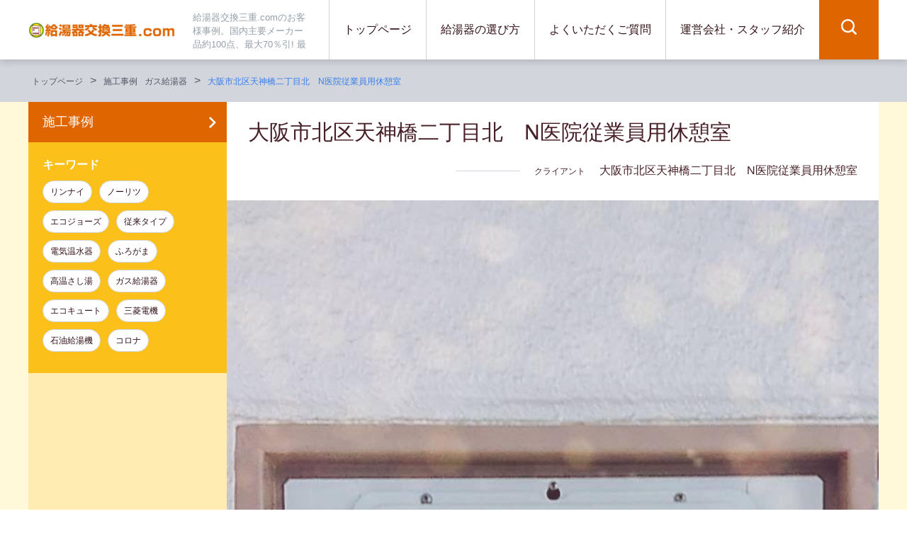

--- FILE ---
content_type: text/html; charset=UTF-8
request_url: https://kyutoki-mie.com/jirei/case_registration/%E5%A4%A7%E9%98%AA%E5%B8%82%E5%8C%97%E5%8C%BA%E5%A4%A9%E7%A5%9E%E6%A9%8B%E4%BA%8C%E4%B8%81%E7%9B%AE%E5%8C%97%E3%80%80n%E5%8C%BB%E9%99%A2%E5%BE%93%E6%A5%AD%E5%93%A1%E7%94%A8%E4%BC%91%E6%86%A9%E5%AE%A4/
body_size: 11721
content:
	<!DOCTYPE html>
<html lang="ja" style="margin-top: 0 !important;">
<head>
	<meta http-equiv="X-UA-Compatible" content="IE=edge">
	<meta name="author" content="">
	<meta name="robots" content="index,follow">
	<meta name="viewport" content="width=device-width, initial-scale=1.0, minimum-scale=1.0, user-scalable=no">
	<link rel="stylesheet" href="https://kyutoki-mie.com/jirei/wp-content/themes/allgrow-template_01/assets/css/style.min.css">
	<meta name="mobile-web-app-capable" content="yes">
	<meta name="format-detection" content="telephone=no">

<script>(function(html){html.className = html.className.replace(/\bno-js\b/,'js')})(document.documentElement);</script>
<title>大阪市北区天神橋二丁目北　N医院従業員用休憩室 | お客様事例│給湯器交換三重.com</title>

<!-- All in One SEO Pack 2.8 by Michael Torbert of Semper Fi Web Design[669,725] -->
<meta name="description"  content="大阪市北区天神橋二丁目北にある医院の従業員用休憩室の給湯器交換です。ノーリツGQ-1300WAからリンナイ給湯専用　16号　RUX-A1616W-Eへの取替です。" />

<link rel="canonical" href="https://kyutoki-mie.com/jirei/case_registration/大阪市北区天神橋二丁目北　n医院従業員用休憩室/" />
<!-- /all in one seo pack -->
<link rel='dns-prefetch' href='//s.w.org' />
<link rel="alternate" type="application/rss+xml" title="お客様事例│給湯器交換三重.com &raquo; フィード" href="https://kyutoki-mie.com/jirei/feed/" />
<link rel="alternate" type="application/rss+xml" title="お客様事例│給湯器交換三重.com &raquo; コメントフィード" href="https://kyutoki-mie.com/jirei/comments/feed/" />
<link rel="alternate" type="application/rss+xml" title="お客様事例│給湯器交換三重.com &raquo; 大阪市北区天神橋二丁目北　N医院従業員用休憩室 のコメントのフィード" href="https://kyutoki-mie.com/jirei/case_registration/%e5%a4%a7%e9%98%aa%e5%b8%82%e5%8c%97%e5%8c%ba%e5%a4%a9%e7%a5%9e%e6%a9%8b%e4%ba%8c%e4%b8%81%e7%9b%ae%e5%8c%97%e3%80%80n%e5%8c%bb%e9%99%a2%e5%be%93%e6%a5%ad%e5%93%a1%e7%94%a8%e4%bc%91%e6%86%a9%e5%ae%a4/feed/" />
		<script type="text/javascript">
			window._wpemojiSettings = {"baseUrl":"https:\/\/s.w.org\/images\/core\/emoji\/12.0.0-1\/72x72\/","ext":".png","svgUrl":"https:\/\/s.w.org\/images\/core\/emoji\/12.0.0-1\/svg\/","svgExt":".svg","source":{"concatemoji":"https:\/\/kyutoki-mie.com\/jirei\/wp-includes\/js\/wp-emoji-release.min.js?ver=5.2.21"}};
			!function(e,a,t){var n,r,o,i=a.createElement("canvas"),p=i.getContext&&i.getContext("2d");function s(e,t){var a=String.fromCharCode;p.clearRect(0,0,i.width,i.height),p.fillText(a.apply(this,e),0,0);e=i.toDataURL();return p.clearRect(0,0,i.width,i.height),p.fillText(a.apply(this,t),0,0),e===i.toDataURL()}function c(e){var t=a.createElement("script");t.src=e,t.defer=t.type="text/javascript",a.getElementsByTagName("head")[0].appendChild(t)}for(o=Array("flag","emoji"),t.supports={everything:!0,everythingExceptFlag:!0},r=0;r<o.length;r++)t.supports[o[r]]=function(e){if(!p||!p.fillText)return!1;switch(p.textBaseline="top",p.font="600 32px Arial",e){case"flag":return s([55356,56826,55356,56819],[55356,56826,8203,55356,56819])?!1:!s([55356,57332,56128,56423,56128,56418,56128,56421,56128,56430,56128,56423,56128,56447],[55356,57332,8203,56128,56423,8203,56128,56418,8203,56128,56421,8203,56128,56430,8203,56128,56423,8203,56128,56447]);case"emoji":return!s([55357,56424,55356,57342,8205,55358,56605,8205,55357,56424,55356,57340],[55357,56424,55356,57342,8203,55358,56605,8203,55357,56424,55356,57340])}return!1}(o[r]),t.supports.everything=t.supports.everything&&t.supports[o[r]],"flag"!==o[r]&&(t.supports.everythingExceptFlag=t.supports.everythingExceptFlag&&t.supports[o[r]]);t.supports.everythingExceptFlag=t.supports.everythingExceptFlag&&!t.supports.flag,t.DOMReady=!1,t.readyCallback=function(){t.DOMReady=!0},t.supports.everything||(n=function(){t.readyCallback()},a.addEventListener?(a.addEventListener("DOMContentLoaded",n,!1),e.addEventListener("load",n,!1)):(e.attachEvent("onload",n),a.attachEvent("onreadystatechange",function(){"complete"===a.readyState&&t.readyCallback()})),(n=t.source||{}).concatemoji?c(n.concatemoji):n.wpemoji&&n.twemoji&&(c(n.twemoji),c(n.wpemoji)))}(window,document,window._wpemojiSettings);
		</script>
		<style type="text/css">
img.wp-smiley,
img.emoji {
	display: inline !important;
	border: none !important;
	box-shadow: none !important;
	height: 1em !important;
	width: 1em !important;
	margin: 0 .07em !important;
	vertical-align: -0.1em !important;
	background: none !important;
	padding: 0 !important;
}
</style>
	<link rel='stylesheet' id='wp-block-library-css'  href='https://kyutoki-mie.com/jirei/wp-includes/css/dist/block-library/style.min.css?ver=5.2.21' type='text/css' media='all' />
<link rel='stylesheet' id='front-css-yuzo_related_post-css'  href='https://kyutoki-mie.com/jirei/wp-content/plugins/yuzo-related-post/assets/css/style.css?ver=5.12.81' type='text/css' media='all' />
<link rel='stylesheet' id='twentyseventeen-style-css'  href='https://kyutoki-mie.com/jirei/wp-content/themes/allgrow-template_01/style.css?ver=5.2.21' type='text/css' media='all' />
<!--[if lt IE 9]>
<link rel='stylesheet' id='twentyseventeen-ie8-css'  href='https://kyutoki-mie.com/jirei/wp-content/themes/allgrow-template_01/assets/css/ie8.css?ver=1.0' type='text/css' media='all' />
<![endif]-->
<script type='text/javascript' src='https://kyutoki-mie.com/jirei/wp-includes/js/jquery/jquery.js?ver=1.12.4-wp'></script>
<script type='text/javascript' src='https://kyutoki-mie.com/jirei/wp-includes/js/jquery/jquery-migrate.min.js?ver=1.4.1'></script>
<!--[if lt IE 9]>
<script type='text/javascript' src='https://kyutoki-mie.com/jirei/wp-content/themes/allgrow-template_01/assets/js/html5.js?ver=3.7.3'></script>
<![endif]-->
<link rel='https://api.w.org/' href='https://kyutoki-mie.com/jirei/wp-json/' />
<link rel="EditURI" type="application/rsd+xml" title="RSD" href="https://kyutoki-mie.com/jirei/xmlrpc.php?rsd" />
<link rel="wlwmanifest" type="application/wlwmanifest+xml" href="https://kyutoki-mie.com/jirei/wp-includes/wlwmanifest.xml" /> 
<link rel='prev' title='津市上浜町　O様邸' href='https://kyutoki-mie.com/jirei/case_registration/%e6%b4%a5%e5%b8%82%e4%b8%8a%e6%b5%9c%e7%94%ba%e3%83%bbo%e6%a7%98%e9%82%b8/' />
<link rel='next' title='津市白塚町　Sクリニック様' href='https://kyutoki-mie.com/jirei/case_registration/%e6%b4%a5%e5%b8%82%e7%99%bd%e5%a1%9a%e7%94%ba%e3%80%80s%e3%82%af%e3%83%aa%e3%83%8b%e3%83%83%e3%82%af%e6%a7%98/' />
<meta name="generator" content="WordPress 5.2.21" />
<link rel='shortlink' href='https://kyutoki-mie.com/jirei/?p=137' />
<link rel="alternate" type="application/json+oembed" href="https://kyutoki-mie.com/jirei/wp-json/oembed/1.0/embed?url=https%3A%2F%2Fkyutoki-mie.com%2Fjirei%2Fcase_registration%2F%25e5%25a4%25a7%25e9%2598%25aa%25e5%25b8%2582%25e5%258c%2597%25e5%258c%25ba%25e5%25a4%25a9%25e7%25a5%259e%25e6%25a9%258b%25e4%25ba%258c%25e4%25b8%2581%25e7%259b%25ae%25e5%258c%2597%25e3%2580%2580n%25e5%258c%25bb%25e9%2599%25a2%25e5%25be%2593%25e6%25a5%25ad%25e5%2593%25a1%25e7%2594%25a8%25e4%25bc%2591%25e6%2586%25a9%25e5%25ae%25a4%2F" />
<link rel="alternate" type="text/xml+oembed" href="https://kyutoki-mie.com/jirei/wp-json/oembed/1.0/embed?url=https%3A%2F%2Fkyutoki-mie.com%2Fjirei%2Fcase_registration%2F%25e5%25a4%25a7%25e9%2598%25aa%25e5%25b8%2582%25e5%258c%2597%25e5%258c%25ba%25e5%25a4%25a9%25e7%25a5%259e%25e6%25a9%258b%25e4%25ba%258c%25e4%25b8%2581%25e7%259b%25ae%25e5%258c%2597%25e3%2580%2580n%25e5%258c%25bb%25e9%2599%25a2%25e5%25be%2593%25e6%25a5%25ad%25e5%2593%25a1%25e7%2594%25a8%25e4%25bc%2591%25e6%2586%25a9%25e5%25ae%25a4%2F&#038;format=xml" />
<script type="text/javascript">
	window._se_plugin_version = '8.1.9';
</script>
	<style type="text/css" id="custom-theme-colors" >
		
/**
 * Twenty Seventeen: Color Patterns
 *
 * Colors are ordered from dark to light.
 */

.colors-custom a:hover,
.colors-custom a:active,
.colors-custom .entry-content a:focus,
.colors-custom .entry-content a:hover,
.colors-custom .entry-summary a:focus,
.colors-custom .entry-summary a:hover,
.colors-custom .comment-content a:focus,
.colors-custom .comment-content a:hover,
.colors-custom .widget a:focus,
.colors-custom .widget a:hover,
.colors-custom .site-footer .widget-area a:focus,
.colors-custom .site-footer .widget-area a:hover,
.colors-custom .posts-navigation a:focus,
.colors-custom .posts-navigation a:hover,
.colors-custom .comment-metadata a:focus,
.colors-custom .comment-metadata a:hover,
.colors-custom .comment-metadata a.comment-edit-link:focus,
.colors-custom .comment-metadata a.comment-edit-link:hover,
.colors-custom .comment-reply-link:focus,
.colors-custom .comment-reply-link:hover,
.colors-custom .widget_authors a:focus strong,
.colors-custom .widget_authors a:hover strong,
.colors-custom .entry-title a:focus,
.colors-custom .entry-title a:hover,
.colors-custom .entry-meta a:focus,
.colors-custom .entry-meta a:hover,
.colors-custom.blog .entry-meta a.post-edit-link:focus,
.colors-custom.blog .entry-meta a.post-edit-link:hover,
.colors-custom.archive .entry-meta a.post-edit-link:focus,
.colors-custom.archive .entry-meta a.post-edit-link:hover,
.colors-custom.search .entry-meta a.post-edit-link:focus,
.colors-custom.search .entry-meta a.post-edit-link:hover,
.colors-custom .page-links a:focus .page-number,
.colors-custom .page-links a:hover .page-number,
.colors-custom .entry-footer a:focus,
.colors-custom .entry-footer a:hover,
.colors-custom .entry-footer .cat-links a:focus,
.colors-custom .entry-footer .cat-links a:hover,
.colors-custom .entry-footer .tags-links a:focus,
.colors-custom .entry-footer .tags-links a:hover,
.colors-custom .post-navigation a:focus,
.colors-custom .post-navigation a:hover,
.colors-custom .pagination a:not(.prev):not(.next):focus,
.colors-custom .pagination a:not(.prev):not(.next):hover,
.colors-custom .comments-pagination a:not(.prev):not(.next):focus,
.colors-custom .comments-pagination a:not(.prev):not(.next):hover,
.colors-custom .logged-in-as a:focus,
.colors-custom .logged-in-as a:hover,
.colors-custom a:focus .nav-title,
.colors-custom a:hover .nav-title,
.colors-custom .edit-link a:focus,
.colors-custom .edit-link a:hover,
.colors-custom .site-info a:focus,
.colors-custom .site-info a:hover,
.colors-custom .widget .widget-title a:focus,
.colors-custom .widget .widget-title a:hover,
.colors-custom .widget ul li a:focus,
.colors-custom .widget ul li a:hover {
	color: hsl( 347, 50%, 0% ); /* base: #000; */
}

.colors-custom .entry-content a,
.colors-custom .entry-summary a,
.colors-custom .comment-content a,
.colors-custom .widget a,
.colors-custom .site-footer .widget-area a,
.colors-custom .posts-navigation a,
.colors-custom .widget_authors a strong {
	-webkit-box-shadow: inset 0 -1px 0 hsl( 347, 50%, 6% ); /* base: rgba(15, 15, 15, 1); */
	box-shadow: inset 0 -1px 0 hsl( 347, 50%, 6% ); /* base: rgba(15, 15, 15, 1); */
}

.colors-custom button,
.colors-custom input[type="button"],
.colors-custom input[type="submit"],
.colors-custom .entry-footer .edit-link a.post-edit-link {
	background-color: hsl( 347, 50%, 13% ); /* base: #222; */
}

.colors-custom input[type="text"]:focus,
.colors-custom input[type="email"]:focus,
.colors-custom input[type="url"]:focus,
.colors-custom input[type="password"]:focus,
.colors-custom input[type="search"]:focus,
.colors-custom input[type="number"]:focus,
.colors-custom input[type="tel"]:focus,
.colors-custom input[type="range"]:focus,
.colors-custom input[type="date"]:focus,
.colors-custom input[type="month"]:focus,
.colors-custom input[type="week"]:focus,
.colors-custom input[type="time"]:focus,
.colors-custom input[type="datetime"]:focus,
.colors-custom .colors-custom input[type="datetime-local"]:focus,
.colors-custom input[type="color"]:focus,
.colors-custom textarea:focus,
.colors-custom button.secondary,
.colors-custom input[type="reset"],
.colors-custom input[type="button"].secondary,
.colors-custom input[type="reset"].secondary,
.colors-custom input[type="submit"].secondary,
.colors-custom a,
.colors-custom .site-title,
.colors-custom .site-title a,
.colors-custom .navigation-top a,
.colors-custom .dropdown-toggle,
.colors-custom .menu-toggle,
.colors-custom .page .panel-content .entry-title,
.colors-custom .page-title,
.colors-custom.page:not(.twentyseventeen-front-page) .entry-title,
.colors-custom .page-links a .page-number,
.colors-custom .comment-metadata a.comment-edit-link,
.colors-custom .comment-reply-link .icon,
.colors-custom h2.widget-title,
.colors-custom mark,
.colors-custom .post-navigation a:focus .icon,
.colors-custom .post-navigation a:hover .icon,
.colors-custom .site-content .site-content-light,
.colors-custom .twentyseventeen-panel .recent-posts .entry-header .edit-link {
	color: hsl( 347, 50%, 13% ); /* base: #222; */
}

.colors-custom .entry-content a:focus,
.colors-custom .entry-content a:hover,
.colors-custom .entry-summary a:focus,
.colors-custom .entry-summary a:hover,
.colors-custom .comment-content a:focus,
.colors-custom .comment-content a:hover,
.colors-custom .widget a:focus,
.colors-custom .widget a:hover,
.colors-custom .site-footer .widget-area a:focus,
.colors-custom .site-footer .widget-area a:hover,
.colors-custom .posts-navigation a:focus,
.colors-custom .posts-navigation a:hover,
.colors-custom .comment-metadata a:focus,
.colors-custom .comment-metadata a:hover,
.colors-custom .comment-metadata a.comment-edit-link:focus,
.colors-custom .comment-metadata a.comment-edit-link:hover,
.colors-custom .comment-reply-link:focus,
.colors-custom .comment-reply-link:hover,
.colors-custom .widget_authors a:focus strong,
.colors-custom .widget_authors a:hover strong,
.colors-custom .entry-title a:focus,
.colors-custom .entry-title a:hover,
.colors-custom .entry-meta a:focus,
.colors-custom .entry-meta a:hover,
.colors-custom.blog .entry-meta a.post-edit-link:focus,
.colors-custom.blog .entry-meta a.post-edit-link:hover,
.colors-custom.archive .entry-meta a.post-edit-link:focus,
.colors-custom.archive .entry-meta a.post-edit-link:hover,
.colors-custom.search .entry-meta a.post-edit-link:focus,
.colors-custom.search .entry-meta a.post-edit-link:hover,
.colors-custom .page-links a:focus .page-number,
.colors-custom .page-links a:hover .page-number,
.colors-custom .entry-footer .cat-links a:focus,
.colors-custom .entry-footer .cat-links a:hover,
.colors-custom .entry-footer .tags-links a:focus,
.colors-custom .entry-footer .tags-links a:hover,
.colors-custom .post-navigation a:focus,
.colors-custom .post-navigation a:hover,
.colors-custom .pagination a:not(.prev):not(.next):focus,
.colors-custom .pagination a:not(.prev):not(.next):hover,
.colors-custom .comments-pagination a:not(.prev):not(.next):focus,
.colors-custom .comments-pagination a:not(.prev):not(.next):hover,
.colors-custom .logged-in-as a:focus,
.colors-custom .logged-in-as a:hover,
.colors-custom a:focus .nav-title,
.colors-custom a:hover .nav-title,
.colors-custom .edit-link a:focus,
.colors-custom .edit-link a:hover,
.colors-custom .site-info a:focus,
.colors-custom .site-info a:hover,
.colors-custom .widget .widget-title a:focus,
.colors-custom .widget .widget-title a:hover,
.colors-custom .widget ul li a:focus,
.colors-custom .widget ul li a:hover {
	-webkit-box-shadow: inset 0 0 0 hsl( 347, 50%, 13% ), 0 3px 0 hsl( 347, 50%, 13% );
	box-shadow: inset 0 0 0 hsl( 347, 50% , 13% ), 0 3px 0 hsl( 347, 50%, 13% );
}

body.colors-custom,
.colors-custom button,
.colors-custom input,
.colors-custom select,
.colors-custom textarea,
.colors-custom h3,
.colors-custom h4,
.colors-custom h6,
.colors-custom label,
.colors-custom .entry-title a,
.colors-custom.twentyseventeen-front-page .panel-content .recent-posts article,
.colors-custom .entry-footer .cat-links a,
.colors-custom .entry-footer .tags-links a,
.colors-custom .format-quote blockquote,
.colors-custom .nav-title,
.colors-custom .comment-body,
.colors-custom .site-content .wp-playlist-light .wp-playlist-current-item .wp-playlist-item-album {
	color: hsl( 347, 40%, 20% ); /* base: #333; */
}

.colors-custom .social-navigation a:hover,
.colors-custom .social-navigation a:focus {
	background: hsl( 347, 40%, 20% ); /* base: #333; */
}

.colors-custom input[type="text"]:focus,
.colors-custom input[type="email"]:focus,
.colors-custom input[type="url"]:focus,
.colors-custom input[type="password"]:focus,
.colors-custom input[type="search"]:focus,
.colors-custom input[type="number"]:focus,
.colors-custom input[type="tel"]:focus,
.colors-custom input[type="range"]:focus,
.colors-custom input[type="date"]:focus,
.colors-custom input[type="month"]:focus,
.colors-custom input[type="week"]:focus,
.colors-custom input[type="time"]:focus,
.colors-custom input[type="datetime"]:focus,
.colors-custom input[type="datetime-local"]:focus,
.colors-custom input[type="color"]:focus,
.colors-custom textarea:focus,
.bypostauthor > .comment-body > .comment-meta > .comment-author .avatar {
	border-color: hsl( 347, 40%, 20% ); /* base: #333; */
}

.colors-custom h2,
.colors-custom blockquote,
.colors-custom input[type="text"],
.colors-custom input[type="email"],
.colors-custom input[type="url"],
.colors-custom input[type="password"],
.colors-custom input[type="search"],
.colors-custom input[type="number"],
.colors-custom input[type="tel"],
.colors-custom input[type="range"],
.colors-custom input[type="date"],
.colors-custom input[type="month"],
.colors-custom input[type="week"],
.colors-custom input[type="time"],
.colors-custom input[type="datetime"],
.colors-custom input[type="datetime-local"],
.colors-custom input[type="color"],
.colors-custom textarea,
.colors-custom .site-description,
.colors-custom .entry-content blockquote.alignleft,
.colors-custom .entry-content blockquote.alignright,
.colors-custom .colors-custom .taxonomy-description,
.colors-custom .site-info a,
.colors-custom .wp-caption,
.colors-custom .gallery-caption {
	color: hsl( 347, 50%, 40% ); /* base: #666; */
}

.colors-custom abbr,
.colors-custom acronym {
	border-bottom-color: hsl( 347, 50%, 40% ); /* base: #666; */
}

.colors-custom h5,
.colors-custom .entry-meta,
.colors-custom .entry-meta a,
.colors-custom.blog .entry-meta a.post-edit-link,
.colors-custom.archive .entry-meta a.post-edit-link,
.colors-custom.search .entry-meta a.post-edit-link,
.colors-custom .nav-subtitle,
.colors-custom .comment-metadata,
.colors-custom .comment-metadata a,
.colors-custom .no-comments,
.colors-custom .comment-awaiting-moderation,
.colors-custom .page-numbers.current,
.colors-custom .page-links .page-number,
.colors-custom .navigation-top .current-menu-item > a,
.colors-custom .navigation-top .current_page_item > a,
.colors-custom .main-navigation a:hover,
.colors-custom .site-content .wp-playlist-light .wp-playlist-current-item .wp-playlist-item-artist {
	color: hsl( 347, 50%, 46% ); /* base: #767676; */
}

.colors-custom button:hover,
.colors-custom button:focus,
.colors-custom input[type="button"]:hover,
.colors-custom input[type="button"]:focus,
.colors-custom input[type="submit"]:hover,
.colors-custom input[type="submit"]:focus,
.colors-custom .entry-footer .edit-link a.post-edit-link:hover,
.colors-custom .entry-footer .edit-link a.post-edit-link:focus,
.colors-custom .social-navigation a,
.colors-custom .prev.page-numbers:focus,
.colors-custom .prev.page-numbers:hover,
.colors-custom .next.page-numbers:focus,
.colors-custom .next.page-numbers:hover,
.colors-custom .site-content .wp-playlist-light .wp-playlist-item:hover,
.colors-custom .site-content .wp-playlist-light .wp-playlist-item:focus {
	background: hsl( 347, 50%, 46% ); /* base: #767676; */
}

.colors-custom button.secondary:hover,
.colors-custom button.secondary:focus,
.colors-custom input[type="reset"]:hover,
.colors-custom input[type="reset"]:focus,
.colors-custom input[type="button"].secondary:hover,
.colors-custom input[type="button"].secondary:focus,
.colors-custom input[type="reset"].secondary:hover,
.colors-custom input[type="reset"].secondary:focus,
.colors-custom input[type="submit"].secondary:hover,
.colors-custom input[type="submit"].secondary:focus,
.colors-custom hr {
	background: hsl( 347, 50%, 73% ); /* base: #bbb; */
}

.colors-custom input[type="text"],
.colors-custom input[type="email"],
.colors-custom input[type="url"],
.colors-custom input[type="password"],
.colors-custom input[type="search"],
.colors-custom input[type="number"],
.colors-custom input[type="tel"],
.colors-custom input[type="range"],
.colors-custom input[type="date"],
.colors-custom input[type="month"],
.colors-custom input[type="week"],
.colors-custom input[type="time"],
.colors-custom input[type="datetime"],
.colors-custom input[type="datetime-local"],
.colors-custom input[type="color"],
.colors-custom textarea,
.colors-custom select,
.colors-custom fieldset,
.colors-custom .widget .tagcloud a:hover,
.colors-custom .widget .tagcloud a:focus,
.colors-custom .widget.widget_tag_cloud a:hover,
.colors-custom .widget.widget_tag_cloud a:focus,
.colors-custom .wp_widget_tag_cloud a:hover,
.colors-custom .wp_widget_tag_cloud a:focus {
	border-color: hsl( 347, 50%, 73% ); /* base: #bbb; */
}

.colors-custom thead th {
	border-bottom-color: hsl( 347, 50%, 73% ); /* base: #bbb; */
}

.colors-custom .entry-footer .cat-links .icon,
.colors-custom .entry-footer .tags-links .icon {
	color: hsl( 347, 50%, 73% ); /* base: #bbb; */
}

.colors-custom button.secondary,
.colors-custom input[type="reset"],
.colors-custom input[type="button"].secondary,
.colors-custom input[type="reset"].secondary,
.colors-custom input[type="submit"].secondary,
.colors-custom .prev.page-numbers,
.colors-custom .next.page-numbers {
	background-color: hsl( 347, 50%, 87% ); /* base: #ddd; */
}

.colors-custom .widget .tagcloud a,
.colors-custom .widget.widget_tag_cloud a,
.colors-custom .wp_widget_tag_cloud a {
	border-color: hsl( 347, 50%, 87% ); /* base: #ddd; */
}

.colors-custom.twentyseventeen-front-page article:not(.has-post-thumbnail):not(:first-child),
.colors-custom .widget ul li {
	border-top-color: hsl( 347, 50%, 87% ); /* base: #ddd; */
}

.colors-custom .widget ul li {
	border-bottom-color: hsl( 347, 50%, 87% ); /* base: #ddd; */
}

.colors-custom pre,
.colors-custom mark,
.colors-custom ins {
	background: hsl( 347, 50%, 93% ); /* base: #eee; */
}

.colors-custom .navigation-top,
.colors-custom .main-navigation > div > ul,
.colors-custom .pagination,
.colors-custom .comments-pagination,
.colors-custom .entry-footer,
.colors-custom .site-footer {
	border-top-color: hsl( 347, 50%, 93% ); /* base: #eee; */
}

.colors-custom .navigation-top,
.colors-custom .main-navigation li,
.colors-custom .entry-footer,
.colors-custom .single-featured-image-header,
.colors-custom .site-content .wp-playlist-light .wp-playlist-item,
.colors-custom tr {
	border-bottom-color: hsl( 347, 50%, 93% ); /* base: #eee; */
}

.colors-custom .site-content .wp-playlist-light {
	border-color: hsl( 347, 50%, 93% ); /* base: #eee; */
}

.colors-custom .site-header,
.colors-custom .single-featured-image-header {
	background-color: hsl( 347, 50%, 98% ); /* base: #fafafa; */
}

.colors-custom button,
.colors-custom input[type="button"],
.colors-custom input[type="submit"],
.colors-custom .entry-footer .edit-link a.post-edit-link,
.colors-custom .social-navigation a,
.colors-custom .site-content .wp-playlist-light a.wp-playlist-caption:hover,
.colors-custom .site-content .wp-playlist-light .wp-playlist-item:hover a,
.colors-custom .site-content .wp-playlist-light .wp-playlist-item:focus a,
.colors-custom .site-content .wp-playlist-light .wp-playlist-item:hover,
.colors-custom .site-content .wp-playlist-light .wp-playlist-item:focus,
.colors-custom .prev.page-numbers:focus,
.colors-custom .prev.page-numbers:hover,
.colors-custom .next.page-numbers:focus,
.colors-custom .next.page-numbers:hover,
.colors-custom.has-header-image .site-title,
.colors-custom.has-header-video .site-title,
.colors-custom.has-header-image .site-title a,
.colors-custom.has-header-video .site-title a,
.colors-custom.has-header-image .site-description,
.colors-custom.has-header-video .site-description {
	color: hsl( 347, 50%, 100% ); /* base: #fff; */
}

body.colors-custom,
.colors-custom .navigation-top,
.colors-custom .main-navigation ul {
	background: hsl( 347, 50%, 100% ); /* base: #fff; */
}

.colors-custom .widget ul li a,
.colors-custom .site-footer .widget-area ul li a {
	-webkit-box-shadow: inset 0 -1px 0 hsl( 347, 50%, 100% ); /* base: rgba(255, 255, 255, 1); */
	box-shadow: inset 0 -1px 0 hsl( 347, 50%, 100% );  /* base: rgba(255, 255, 255, 1); */
}

.colors-custom .menu-toggle,
.colors-custom .menu-toggle:hover,
.colors-custom .menu-toggle:focus,
.colors-custom .menu .dropdown-toggle,
.colors-custom .menu-scroll-down,
.colors-custom .menu-scroll-down:hover,
.colors-custom .menu-scroll-down:focus {
	background-color: transparent;
}

.colors-custom .widget .tagcloud a,
.colors-custom .widget .tagcloud a:focus,
.colors-custom .widget .tagcloud a:hover,
.colors-custom .widget.widget_tag_cloud a,
.colors-custom .widget.widget_tag_cloud a:focus,
.colors-custom .widget.widget_tag_cloud a:hover,
.colors-custom .wp_widget_tag_cloud a,
.colors-custom .wp_widget_tag_cloud a:focus,
.colors-custom .wp_widget_tag_cloud a:hover,
.colors-custom .entry-footer .edit-link a.post-edit-link:focus,
.colors-custom .entry-footer .edit-link a.post-edit-link:hover {
	-webkit-box-shadow: none !important;
	box-shadow: none !important;
}

/* Reset non-customizable hover styling for links */
.colors-custom .entry-content a:hover,
.colors-custom .entry-content a:focus,
.colors-custom .entry-summary a:hover,
.colors-custom .entry-summary a:focus,
.colors-custom .comment-content a:focus,
.colors-custom .comment-content a:hover,
.colors-custom .widget a:hover,
.colors-custom .widget a:focus,
.colors-custom .site-footer .widget-area a:hover,
.colors-custom .site-footer .widget-area a:focus,
.colors-custom .posts-navigation a:hover,
.colors-custom .posts-navigation a:focus,
.colors-custom .widget_authors a:hover strong,
.colors-custom .widget_authors a:focus strong {
	-webkit-box-shadow: inset 0 0 0 rgba(0, 0, 0, 0), 0 3px 0 rgba(0, 0, 0, 1);
	box-shadow: inset 0 0 0 rgba(0, 0, 0, 0), 0 3px 0 rgba(0, 0, 0, 1);
}

.colors-custom .gallery-item a,
.colors-custom .gallery-item a:hover,
.colors-custom .gallery-item a:focus {
	-webkit-box-shadow: none;
	box-shadow: none;
}

@media screen and (min-width: 48em) {

	.colors-custom .nav-links .nav-previous .nav-title .icon,
	.colors-custom .nav-links .nav-next .nav-title .icon {
		color: hsl( 347, 50%, 20% ); /* base: #222; */
	}

	.colors-custom .main-navigation li li:hover,
	.colors-custom .main-navigation li li.focus {
		background: hsl( 347, 50%, 46% ); /* base: #767676; */
	}

	.colors-custom .navigation-top .menu-scroll-down {
		color: hsl( 347, 50%, 46% ); /* base: #767676; */;
	}

	.colors-custom abbr[title] {
		border-bottom-color: hsl( 347, 50%, 46% ); /* base: #767676; */;
	}

	.colors-custom .main-navigation ul ul {
		border-color: hsl( 347, 50%, 73% ); /* base: #bbb; */
		background: hsl( 347, 50%, 100% ); /* base: #fff; */
	}

	.colors-custom .main-navigation ul li.menu-item-has-children:before,
	.colors-custom .main-navigation ul li.page_item_has_children:before {
		border-bottom-color: hsl( 347, 50%, 73% ); /* base: #bbb; */
	}

	.colors-custom .main-navigation ul li.menu-item-has-children:after,
	.colors-custom .main-navigation ul li.page_item_has_children:after {
		border-bottom-color: hsl( 347, 50%, 100% ); /* base: #fff; */
	}

	.colors-custom .main-navigation li li.focus > a,
	.colors-custom .main-navigation li li:focus > a,
	.colors-custom .main-navigation li li:hover > a,
	.colors-custom .main-navigation li li a:hover,
	.colors-custom .main-navigation li li a:focus,
	.colors-custom .main-navigation li li.current_page_item a:hover,
	.colors-custom .main-navigation li li.current-menu-item a:hover,
	.colors-custom .main-navigation li li.current_page_item a:focus,
	.colors-custom .main-navigation li li.current-menu-item a:focus {
		color: hsl( 347, 50%, 100% ); /* base: #fff; */
	}
}	</style>
	<style id="twentyseventeen-custom-header-styles" type="text/css">
			.site-title a,
		.colors-dark .site-title a,
		.colors-custom .site-title a,
		body.has-header-image .site-title a,
		body.has-header-video .site-title a,
		body.has-header-image.colors-dark .site-title a,
		body.has-header-video.colors-dark .site-title a,
		body.has-header-image.colors-custom .site-title a,
		body.has-header-video.colors-custom .site-title a,
		.site-description,
		.colors-dark .site-description,
		.colors-custom .site-description,
		body.has-header-image .site-description,
		body.has-header-video .site-description,
		body.has-header-image.colors-dark .site-description,
		body.has-header-video.colors-dark .site-description,
		body.has-header-image.colors-custom .site-description,
		body.has-header-video.colors-custom .site-description {
			color: #dd9933;
		}
		</style>
			<style type="text/css" id="wp-custom-css">
			.area__content {
		background: #fff8d9;
}
header .header_left .search_block a span,
.area__side_content .global_nav_block nav ul.global_nav,
.area__side_content .global_nav_block nav ul.global_nav li.has_child>ul,
.area__side_content .global_nav_block nav ul.global_nav li.current,
.area__side_content .global_nav_block nav ul.global_nav li.open {
		background: #df6500;
}
.touch .area__side_content .global_nav_block nav ul.global_nav li.has_child>span {
    border-left: 1px solid #df6500;
}
.block__color_box .style__color1 {
		background: #fbc01a;
}

.area__footer .footer_copy {
		background: #fea325;
}
.block__card_list>div>ul>li article .block__pic .txt_box, .block__card_list>div>ul>li article .block__list {
		background: #fff8d9;
}
.area__side_content {
		background: #feecb3;
}
.mouse .area__side_content .global_nav_block nav ul.global_nav li:hover,
header .header_left .global_nav_block nav>ul>li.current a,
header .header_left .global_nav_block nav>ul>li:hover a {
		background: #f90;
}
.area__side_content .global_nav_block nav ul.global_nav li.open:after {
    border-color: transparent transparent transparent #f90;
}
.area__side_content .section__widget>div {
    border-bottom: 1px solid #feecb3;
}		</style>
		
</head>
<body class="case_registration-template-default single single-case_registration postid-137 wp-custom-logo has-sidebar colors-custom">
	<noscript class="area__noscript"><div>
		<p>正しく閲覧していただけるために、Java Script を有効にしてください。</p>
		<p><span><a target="_blank" href="https://www.enable-javascript.com/ja/">あなたのブラウザでJavaScriptを有効にする方法
			<i><svg class="icon icon_blank"><use xlink:href="https://kyutoki-mie.com/jirei/wp-content/themes/allgrow-template_01/assets/images/sprite/sprite.svg#icon_blank" /></svg></i>
		</a></span></p>
	<!-- /area__noscript --></div></noscript>

	<header id="header" class="area__header" role="banner"><div>
		<div class="header_right">
			<div class="header_log"><div>
								<a href="https://kyutoki-mie.com/jirei">
					<div class="h1">
						<img src='https://kyutoki-mie.com/jirei/wp-content/uploads/2019/08/cropped-logo-1.png' alt=' draggable='false'>					</div>
				</a>
			<!-- /header_log --></div></div>
			
			<div class="elem__catch"><div>
				<div class="h2"><strong>給湯器交換三重.comのお客様事例。国内主要メーカー品約100点、最大70％引! 最長5年保証、追加料金無し。</strong></div>
			<!-- /elem__catch --></div></div>
		</div>
		<div class="header_left">
			<div class="global_nav_block"><nav role="globalnavi"><ul id="global_nav" class="menu"><li><p><a href="http://kyutoki-mie.com/">トップページ</a></p></li>
<li><p><a href="http://kyutoki-mie.com/kk24/page/erabikata/index.html">給湯器の選び方</a></p></li>
<li><p><a href="http://kyutoki-mie.com/kk24/page/faq/index.html">よくいただくご質問</a></p></li>
<li><p><a href="http://kyutoki-mie.com/kk24/page/company/index.html">運営会社・スタッフ紹介</a></p></li>
</ul><!-- /global_nav_block --></nav></div>			<div class="search_block">
				<a href="">
					<span class="heading">検索</span>
					<span><i><svg class="icon icon_search"><use xlink:href="https://kyutoki-mie.com/jirei/wp-content/themes/allgrow-template_01/assets/images/sprite/sprite.svg#icon_search"></use></svg></i></span>
				</a>
				<div class="search_box"><div>
					<div class="search_btn active"><a href="#menu"></a></div>
					<form role="search" method="get" class="search-form" action="https://kyutoki-mie.com/jirei" onsubmit="return isInsiteSearchForm(this);" name="InsiteSearchForm"><div>
						<span>キーワードで検索<i><svg class="icon icon_search"><use xlink:href="https://kyutoki-mie.com/jirei/wp-content/themes/allgrow-template_01/assets/images/sprite/sprite.svg#icon_search"></use></svg></i></span>
						<fieldset>
							<label class="text">
								<input class="text" type="search" placeholder="キーワードを入力" name="s" value="" autocomplete="off" role="textbox" aria-autocomplete="list" aria-haspopup="true">
							</label>
							<label class="submit" for="Search_Execute"><span>検索</span><i><svg class="icon icon_search"><use xlink:href="https://kyutoki-mie.com/jirei/wp-content/themes/allgrow-template_01/assets/images/sprite/sprite.svg#icon_search"></use></svg></i></label>
							<input type="submit" class="btn" name="" id="Search_Execute" value="" onclick="r">
						</fieldset>
					</div></form>
				</div></div>
			</div>
		</div>
				<div  class="menu_btn"><a href="#menu"><span>MENU</span></a></div>
	</div></header>	<!-- *********** Content ************ -->
	<div id="page" class="area__content"><div>
		<nav id="breadcrumbs">
			<ol>
				<li itemscope="itemscope" itemtype="http://data-vocabulary.org/Breadcrumb">
					<a itemprop="url" href="https://kyutoki-mie.com/jirei"><span itemprop="title">トップページ</span></a>
				</li>
									<li itemscope="itemscope" itemtype="http://data-vocabulary.org/Breadcrumb">
							<a itemprop='url' href='https://kyutoki-mie.com/jirei/categorys/sekoujirei/'><span itemprop='title'>施工事例</span></a>
<a itemprop='url' href='https://kyutoki-mie.com/jirei/categorys/gas/'><span itemprop='title'>ガス給湯器</span></a>
					</li>
								<li class="current" itemscope="itemscope" itemtype="http://data-vocabulary.org/Breadcrumb">
					<a itemprop="url" href="https://kyutoki-mie.com/jirei/case_registration/%e5%a4%a7%e9%98%aa%e5%b8%82%e5%8c%97%e5%8c%ba%e5%a4%a9%e7%a5%9e%e6%a9%8b%e4%ba%8c%e4%b8%81%e7%9b%ae%e5%8c%97%e3%80%80n%e5%8c%bb%e9%99%a2%e5%be%93%e6%a5%ad%e5%93%a1%e7%94%a8%e4%bc%91%e6%86%a9%e5%ae%a4/"><span itemprop="title">大阪市北区天神橋二丁目北　N医院従業員用休憩室</span></a>
				</li>
			</ol>
		</nav>

		<!-- *********** area__side_content ************ -->
		<aside class="area__side_content"><div>
	<div class="menu_btn"><a href="#menu"></a></div>
	<div class="global_nav_block"><nav>
				<ul class="global_nav">

		<li class="has_child"><a href="https://kyutoki-mie.com/jirei/categorys/sekoujirei/"><span>施工事例</span></a><span><i><svg class="icon icon_right"><use xlink:href="https://kyutoki-mie.com/jirei/wp-content/themes/allgrow-template_01/assets/images/sprite/sprite.svg#icon_right"></use></svg></i></span><ul><li class="child_1 "><a href="https://kyutoki-mie.com/jirei/categorys/gas/"><span>ガス給湯器</span></a></li><li class="child_1 "><a href="https://kyutoki-mie.com/jirei/categorys/%e7%9f%b3%e6%b2%b9%e7%b5%a6%e6%b9%af%e6%a9%9f/"><span>石油給湯機</span></a></li><li class="child_1 "><a href="https://kyutoki-mie.com/jirei/categorys/%e9%9b%bb%e6%b0%97%e6%b8%a9%e6%b0%b4%e5%99%a8/"><span>電気温水器／エコキュート</span></a></li></ul></li>		</ul>
		
				<div class="block__color_box"><div class="style__color1">
			<div class="elem__heading_lv4"><div>
				<div class="heading_box">
					<div class="h4">
						<span>キーワード</span>
					</div>
				<!-- /heading_box --></div>
			<!-- /elem__heading_lv4 --></div></div>

			<div class="elem__txt_list"><div class="style__tag">
	<ul>
		<li class=""><a href="https://kyutoki-mie.com/jirei/tags/%e3%83%aa%e3%83%b3%e3%83%8a%e3%82%a4/"><span>リンナイ</span></a></li><li class=""><a href="https://kyutoki-mie.com/jirei/tags/%e3%83%8e%e3%83%bc%e3%83%aa%e3%83%84/"><span>ノーリツ</span></a></li><li class=""><a href="https://kyutoki-mie.com/jirei/tags/%e3%82%a8%e3%82%b3%e3%82%b8%e3%83%a7%e3%83%bc%e3%82%ba/"><span>エコジョーズ</span></a></li><li class=""><a href="https://kyutoki-mie.com/jirei/tags/%e5%be%93%e6%9d%a5%e3%82%bf%e3%82%a4%e3%83%97/"><span>従来タイプ</span></a></li><li class=""><a href="https://kyutoki-mie.com/jirei/tags/%e9%9b%bb%e6%b0%97%e6%b8%a9%e6%b0%b4%e5%99%a8/"><span>電気温水器</span></a></li><li class=""><a href="https://kyutoki-mie.com/jirei/tags/%e3%81%b5%e3%82%8d%e3%81%8c%e3%81%be/"><span>ふろがま</span></a></li><li class=""><a href="https://kyutoki-mie.com/jirei/tags/%e9%ab%98%e6%b8%a9%e3%81%95%e3%81%97%e6%b9%af/"><span>高温さし湯</span></a></li><li class=""><a href="https://kyutoki-mie.com/jirei/tags/%e3%82%ac%e3%82%b9%e7%b5%a6%e6%b9%af%e5%99%a8/"><span>ガス給湯器</span></a></li><li class=""><a href="https://kyutoki-mie.com/jirei/tags/%e3%82%a8%e3%82%b3%e3%82%ad%e3%83%a5%e3%83%bc%e3%83%88/"><span>エコキュート</span></a></li><li class=""><a href="https://kyutoki-mie.com/jirei/tags/%e4%b8%89%e8%8f%b1%e9%9b%bb%e6%a9%9f/"><span>三菱電機</span></a></li><li class=""><a href="https://kyutoki-mie.com/jirei/tags/%e7%9f%b3%e6%b2%b9%e7%b5%a6%e6%b9%af%e6%a9%9f/"><span>石油給湯機</span></a></li><li class=""><a href="https://kyutoki-mie.com/jirei/tags/%e3%82%b3%e3%83%ad%e3%83%8a/"><span>コロナ</span></a></li>	</ul>
<!-- /elem__txt_list --></div></div>

		<!-- /block__color_box --></div></div>
		<!-- /global_nav_block --></nav></div>

	</div></aside>		<!-- *********** /area__side_content ************ -->

		<!-- *********** area__Main_content ************ -->
		<main id="main" class="area__main_content" role="main"><div>
						<article><div>

				
				<section class="section__content style__color1"><div>

					<div class="elem__heading_lv1"><div>
						<div class="heading_box">
							<h1><span>
								大阪市北区天神橋二丁目北　N医院従業員用休憩室							</span></h1>
						<!-- /heading_box --></div>
					<!-- /elem__heading_lv1 --></div></div>
										<div class="elem__client"><div>
						<span><small>クライアント</small>大阪市北区天神橋二丁目北　N医院従業員用休憩室</span>					<!-- /elem__client --></div></div>
										<div class="elem__keyvisual"><div>
						<div class="elem__pic"><div>
							<figure class="holder">
								<img src='https://kyutoki-mie.com/jirei/wp-content/uploads/2019/08/画像003.jpg' alt='' draggable='false'>							</figure>
						<!-- /elem__pic --></div></div>
					<!-- /elem__keyvisual --></div></div>
					
					<div class="block__category"><div>
						
			<div class="elem__txt_list"><div class="style__category">
			<ul>
				<li><a href='https://kyutoki-mie.com/jirei/categorys/sekoujirei/'><span>施工事例</span></a></li>
<li><a href='https://kyutoki-mie.com/jirei/categorys/gas/'><span>ガス給湯器</span></a></li>
			</ul>
		<!-- /elem__txt_list --></div></div>
										<div class="elem__txt_list"><div class="style__tag">
			<ul>
				<li><a href='https://kyutoki-mie.com/jirei/tags/%e3%83%aa%e3%83%b3%e3%83%8a%e3%82%a4/'><span>リンナイ</span></a></li>
			</ul>
		<!-- /elem__txt_list --></div></div>
						<!-- /block__category --></div></div>

					
					<div class="elem__txt_list"><div class="style__sns">
						<ul>
							<li class="facebook"><a href="https://facebook.com/sharer/sharer.php?u=https%3A%2F%2Fkyutoki-mie.com%2Fjirei%2Fcase_registration%2F%25e5%25a4%25a7%25e9%2598%25aa%25e5%25b8%2582%25e5%258c%2597%25e5%258c%25ba%25e5%25a4%25a9%25e7%25a5%259e%25e6%25a9%258b%25e4%25ba%258c%25e4%25b8%2581%25e7%259b%25ae%25e5%258c%2597%25e3%2580%2580n%25e5%258c%25bb%25e9%2599%25a2%25e5%25be%2593%25e6%25a5%25ad%25e5%2593%25a1%25e7%2594%25a8%25e4%25bc%2591%25e6%2586%25a9%25e5%25ae%25a4%2F" target="_blank"><span><i><svg class="icon icon_search"><use xlink:href="https://kyutoki-mie.com/jirei/wp-content/themes/allgrow-template_01/assets/images/sprite/sprite.svg#icon_facebook"></use></svg></i></span></a></li>
							<li class="pinterest"><a href="https://pinterest.com/pin/create/button/?url=https%3A%2F%2Fkyutoki-mie.com%2Fjirei%2Fcase_registration%2F%25e5%25a4%25a7%25e9%2598%25aa%25e5%25b8%2582%25e5%258c%2597%25e5%258c%25ba%25e5%25a4%25a9%25e7%25a5%259e%25e6%25a9%258b%25e4%25ba%258c%25e4%25b8%2581%25e7%259b%25ae%25e5%258c%2597%25e3%2580%2580n%25e5%258c%25bb%25e9%2599%25a2%25e5%25be%2593%25e6%25a5%25ad%25e5%2593%25a1%25e7%2594%25a8%25e4%25bc%2591%25e6%2586%25a9%25e5%25ae%25a4%2F&amp;media=https%3A%2F%2Fkyutoki-mie.com%2Fjirei%2Fcase_registration%2F%25e5%25a4%25a7%25e9%2598%25aa%25e5%25b8%2582%25e5%258c%2597%25e5%258c%25ba%25e5%25a4%25a9%25e7%25a5%259e%25e6%25a9%258b%25e4%25ba%258c%25e4%25b8%2581%25e7%259b%25ae%25e5%258c%2597%25e3%2580%2580n%25e5%258c%25bb%25e9%2599%25a2%25e5%25be%2593%25e6%25a5%25ad%25e5%2593%25a1%25e7%2594%25a8%25e4%25bc%2591%25e6%2586%25a9%25e5%25ae%25a4%2F&amp;description=大阪市北区天神橋二丁目北　N医院従業員用休憩室" target="_blank"><span><i><svg class="icon icon_search"><use xlink:href="https://kyutoki-mie.com/jirei/wp-content/themes/allgrow-template_01/assets/images/sprite/sprite.svg#icon_pinterest"></use></svg></i></span></a></li>
							<li class="pocket"><a href="http://getpocket.com/edit?url=https%3A%2F%2Fkyutoki-mie.com%2Fjirei%2Fcase_registration%2F%25e5%25a4%25a7%25e9%2598%25aa%25e5%25b8%2582%25e5%258c%2597%25e5%258c%25ba%25e5%25a4%25a9%25e7%25a5%259e%25e6%25a9%258b%25e4%25ba%258c%25e4%25b8%2581%25e7%259b%25ae%25e5%258c%2597%25e3%2580%2580n%25e5%258c%25bb%25e9%2599%25a2%25e5%25be%2593%25e6%25a5%25ad%25e5%2593%25a1%25e7%2594%25a8%25e4%25bc%2591%25e6%2586%25a9%25e5%25ae%25a4%2F&title=大阪市北区天神橋二丁目北　N医院従業員用休憩室" target="_blank"><span><i><svg class="icon icon_search"><use xlink:href="https://kyutoki-mie.com/jirei/wp-content/themes/allgrow-template_01/assets/images/sprite/sprite.svg#icon_pocket"></use></svg></i></span></a></li>
							<li class="twitter"><a href="https://twitter.com/intent/tweet/?text=大阪市北区天神橋二丁目北　N医院従業員用休憩室&amp;url=https%3A%2F%2Fkyutoki-mie.com%2Fjirei%2Fcase_registration%2F%25e5%25a4%25a7%25e9%2598%25aa%25e5%25b8%2582%25e5%258c%2597%25e5%258c%25ba%25e5%25a4%25a9%25e7%25a5%259e%25e6%25a9%258b%25e4%25ba%258c%25e4%25b8%2581%25e7%259b%25ae%25e5%258c%2597%25e3%2580%2580n%25e5%258c%25bb%25e9%2599%25a2%25e5%25be%2593%25e6%25a5%25ad%25e5%2593%25a1%25e7%2594%25a8%25e4%25bc%2591%25e6%2586%25a9%25e5%25ae%25a4%2F" target="_blank"><span><i><svg class="icon icon_search"><use xlink:href="https://kyutoki-mie.com/jirei/wp-content/themes/allgrow-template_01/assets/images/sprite/sprite.svg#icon_twitter"></use></svg></i></span></a></li>
						</ul>
					<!-- /elem__txt_list--></div></div>

					<div class="elem__paragraph"><div class="style__caption">
						<p><p>既設給湯器はノーリツGQ-1300WAでした。経年による出湯不良のため交換となりました。既設に較べてリンナイ給湯器は少しコンパクトになっているため、扉内設置用取付BOXが必要でした。約２時間の交換工事でした。（2019年6月）<br />
本体：リンナイ　給湯専用　16号　RUF-A1616W-E</p>
</p>					<!-- /elem__paragraph--></div></div>

				<!-- /section__content --></div></section>
								<aside><div>
					<div class="wp-pagenavi">
						<a class="previouspostslink" href="https://kyutoki-mie.com/jirei/case_registration/%e6%b4%a5%e5%b8%82%e4%b8%8a%e6%b5%9c%e7%94%ba%e3%83%bbo%e6%a7%98%e9%82%b8/" rel="prev"><p><i><svg class="icon icon_right"><use xlink:href="https://kyutoki-mie.com/jirei/wp-content/themes/allgrow-template_01/assets/images/sprite/sprite.svg#icon_right"></use></svg></i><span>前のページ</span><span class="ellipsis">津市上浜町　O様邸</span></p></a><a class="nextpostslink" href="https://kyutoki-mie.com/jirei/case_registration/%e6%b4%a5%e5%b8%82%e7%99%bd%e5%a1%9a%e7%94%ba%e3%80%80s%e3%82%af%e3%83%aa%e3%83%8b%e3%83%83%e3%82%af%e6%a7%98/" rel="next"><p><span>次のページ</span><i><svg class="icon icon_right"><use xlink:href="https://kyutoki-mie.com/jirei/wp-content/themes/allgrow-template_01/assets/images/sprite/sprite.svg#icon_right"></use></svg></i><span class="ellipsis">津市白塚町　Sクリニック様</span></p></a>					</div>

					<div class="section__content style__color1"><div class="style__suggest">

						<div class="elem__heading_lv2"><div class="style__border">
							<div class="heading_box">
								<h2>
									<span>関連記事</span>
								</h2>
							<!-- /heading_box --></div>
						<!-- /elem__heading_lv2 --></div></div>

						
					<!-- /section__content --></div></div>
				
				</div></aside>
				
				
			</div></article>
				<div class="block__comments"><div>
		<div class="elem__heading_lv2"><div class="style__border">
			<div class="heading_box">
				<div class="h2">
					<span>コメントをどうぞ</span>
				</div>
			<!-- /heading_box --></div>
		<!-- /elem__heading_lv2 --></div></div>
			<div id="respond" class="comment-respond">
		<h3 id="reply-title" class="comment-reply-title"> <small><a rel="nofollow" id="cancel-comment-reply-link" href="/jirei/case_registration/%E5%A4%A7%E9%98%AA%E5%B8%82%E5%8C%97%E5%8C%BA%E5%A4%A9%E7%A5%9E%E6%A9%8B%E4%BA%8C%E4%B8%81%E7%9B%AE%E5%8C%97%E3%80%80n%E5%8C%BB%E9%99%A2%E5%BE%93%E6%A5%AD%E5%93%A1%E7%94%A8%E4%BC%91%E6%86%A9%E5%AE%A4/#respond" style="display:none;">コメントをキャンセル</a></small></h3>			<form action="https://kyutoki-mie.com/jirei/wp-comments-post.php" method="post" id="commentform" class="comment-form" novalidate>
				<p class="comment-form-author"><input id="author" name="author" type="text" placeholder="お名前" value="" size="30"/></p>
<p class="comment-form-email"><input class="text" id="email" name="email" type="text" placeholder="メールアドレス" value="" size="30" /><i><svg class="icon icon_required"><use xlink:href="https://kyutoki-mie.com/jirei/wp-content/themes/allgrow-template_01/assets/images/sprite/sprite.svg#icon_required"></use></svg></i></p>
<p class="comment-form-comment"><textarea class="text" id="comment" name="comment" cols="45" rows="8" aria-required="true" placeholder="コメントを入力"></textarea><i><svg class="icon icon_required"><use xlink:href="https://kyutoki-mie.com/jirei/wp-content/themes/allgrow-template_01/assets/images/sprite/sprite.svg#icon_required"></use></svg></i></p><p class="form-submit"><input name="submit" type="submit" id="submit" class="submit" value="コメントを送信" /> <input type='hidden' name='comment_post_ID' value='137' id='comment_post_ID' />
<input type='hidden' name='comment_parent' id='comment_parent' value='0' />
</p><p style="display: none;"><input type="hidden" id="akismet_comment_nonce" name="akismet_comment_nonce" value="65777eaca6" /></p><p style="display: none;"><input type="hidden" id="ak_js" name="ak_js" value="103"/></p>			</form>
			</div><!-- #respond -->
				<!-- /block__comments --></div></div>


					<!-- /area__main_content --></div></main>
		<!-- *********** /area__Main_content ************ -->
	<!-- /area__content --></div></div>
	<!-- ********** /Content ************ -->

	<div class="page_top"><div><span></span></div></div>

	<footer id="footer" class="area__footer"><div>
		<div class="global_nav_block"><nav role="globalnavi"><ul id="global_nav" class="menu"><li><p><a href="http://kyutoki-mie.com/">トップページ</a></p></li>
<li><p><a href="http://kyutoki-mie.com/kk24/page/erabikata/index.html">給湯器の選び方</a></p></li>
<li><p><a href="http://kyutoki-mie.com/kk24/page/faq/index.html">よくいただくご質問</a></p></li>
<li><p><a href="http://kyutoki-mie.com/kk24/page/company/index.html">運営会社・スタッフ紹介</a></p></li>
</ul><!-- /global_nav_block --></nav></div>		<div class="footer_copy"><div>
			<small>Copyright &copy; <span itemprop="copyrightHolder">お客様事例│給湯器交換三重.com All Rights Reserved.</span></small>
		<!-- /footer_copy --></div></div>
	</div></footer>

	<script src="https://kyutoki-mie.com/jirei/wp-content/themes/allgrow-template_01/assets/js/lib/jquery-3.3.1.min.js"></script>
	<script src="https://kyutoki-mie.com/jirei/wp-content/themes/allgrow-template_01/assets/js/core.min.js"></script>
</body>
</html>


--- FILE ---
content_type: text/css
request_url: https://kyutoki-mie.com/jirei/wp-content/themes/allgrow-template_01/assets/css/style.min.css
body_size: 11181
content:
@charset "UTF-8";@import url("//fast.fonts.net/t/1.css?apiType=css&projectid=1d86a88e-4e86-4a81-8524-3fac1452d6a6");@font-face{font-family:'Frutiger Next W01 Light';src:url("/common/webfont/ed851bde-4b1b-45ca-9fbb-9603819932cf.eot?#iefix");src:url("/common/webfont/ed851bde-4b1b-45ca-9fbb-9603819932cf.eot?#iefix") format("eot"), url("/common/webfont/fa8815a0-4d7b-4eb5-8184-9d9ff16708b2.woff2") format("woff2"), url("/common/webfont/35288d5e-681e-4b64-a930-438d2b2551d6.woff") format("woff"), url("/common/webfont/1a22c75e-4022-43cd-a543-70ca36eb92aa.ttf") format("truetype"), url("/common/webfont/2c937a24-6a4c-47b2-b3f3-28173e19b53d.svg#2c937a24-6a4c-47b2-b3f3-28173e19b53d") format("svg")}@font-face{font-family:'Frutiger Next CT Le bold';src:url("/common/webfont/ce9ebe9b-6684-4783-8760-f3a20a0c52f0.eot?#iefix");src:url("/common/webfont/ce9ebe9b-6684-4783-8760-f3a20a0c52f0.eot?#iefix") format("eot"), url("/common/webfont/983d9248-775f-41ea-ad59-cee5bdbb6147.woff2") format("woff2"), url("/common/webfont/5f3f5b96-b77d-497d-a916-d483bc9c6c3f.woff") format("woff"), url("/common/webfont/209c5dbd-a0e8-4fdf-ada6-50628360eefd.ttf") format("truetype"), url("/common/webfont/44583fec-16e5-46d4-94b5-f779465dc4ec.svg#44583fec-16e5-46d4-94b5-f779465dc4ec") format("svg")}*{margin:0;padding:0;border:0;font-weight:normal;font-size:100%;vertical-align:baseline;-webkit-box-sizing:border-box;box-sizing:border-box;-webkit-appearance:none}article,aside,figcaption,figure,footer,header,nav,section{display:block}body,html{height:100%}html{font-size:62.5%}body{margin:0 auto;font-family:"Hiragino Kaku Gothic ProN", Meiryo, Osaka, arial, helvetica, sans-serif;font-size:16px;font-size:1.6rem;line-height:1.5;background:#e8eaf1;-webkit-text-size-adjust:100%;-moz-text-size-adjust:100%;-ms-text-size-adjust:100%;text-size-adjust:100%}@media only screen and (max-width:768px){body{height:100%;background:#fff;font-size:14px;font-size:1.4rem}}ol,ul{list-style:none;list-style-type:none}dd,dt,li,p,pre,td,th{line-break:strict;word-break:break-strict}button{width:auto;padding:0;margin:0;background:none;overflow:visible;cursor:pointer}button::-moz-focus-inner{padding:0}button:active{position:relative}p{font-style:normal}p strong{font-weight:bold}a{outline:none;text-decoration:none;font-style:normal;color:#000;-webkit-transition:.2s;-o-transition:.2s;transition:.2s}.mouse a:hover{text-decoration:none}.mouse a:hover:before{text-decoration:none}a.blank{position:relative}a.blank svg{width:1em;height:1em;margin-left:.2em;margin-bottom:-1px}a.blank:after{content:none!important}.mouse a.blank:hover{opacity:.5}a img{opacity:1;filter:alpha(opacity=100)}.mouse a img:hover{opacity:0.75;filter:alpha(opacity=75)}svg{width:100%;height:100%}svg.svg_icons{display:none}svg use{width:100%}img{max-width:100%!important;height:auto;vertical-align:bottom}input[type=button],input[type=email],input[type=submit],input[type=text],textarea{border-radius:0;-webkit-appearance:none;-moz-appearance:none;appearance:none}::-webkit-scrollbar{width:0.4375em;margin-right:5px}::-webkit-scrollbar-thumb{background:#999;border-radius:0.3125em;opacity:0.5;filter:alpha(opacity=50)}[class^=elem__]+[class^=elem__]{margin-top:30px}[class^=elem__]+[class^=block__]{margin-top:30px}[class^=elem__]+[class^=elem__heading]{margin-top:30px}[class^=elem__heading]+[class^=elem__]{margin-top:20px}[class^=block__]+[class^=elem__]{margin-top:30px}[class^=block__]+[class^=block__]{margin-top:30px}[class^=block__]+[class^=elem__heading]{margin-top:20px}[class^=block__] [class^=elem__]{margin-top:10px}[class^=block__] [class^=block__]{margin-top:10px}[class^=block__] [class^=block__]:first-child{margin-top:0}.style__center{text-align:center}@media only screen and (min-width:1200px){.style__center__pc{text-align:center!important}}@media print{.style__center__pc{text-align:center!important}}@media only screen and (max-width:1206px){.style__center__pc{text-align:left!important}}@media only screen and (max-width:1206px){.style__center__pc_inter{text-align:center!important}}@media only screen and (max-width:768px){.style__center__pc_inter{text-align:left!important}}@media only screen and (max-width:768px){.style__center__tb{text-align:center!important}}@media only screen and (max-width:667px){.style__center__tb{text-align:left!important}}@media only screen and (max-width:667px){.style__center__sp{text-align:center!important}}.style__left{text-align:left}.style__right{text-align:right}@media only screen and (min-width:1200px){.none__pc{display:none!important}}@media print{.none__pc{display:none!important}}@media only screen and (max-width:1206px){.none__pc{display:inline!important}}@media only screen and (max-width:1206px){.none__pc_inter{display:none!important}}@media only screen and (max-width:768px){.none__pc_inter{display:inline!important}}@media only screen and (max-width:768px){.none__tb{display:none!important}}@media only screen and (max-width:667px){.none__tb{display:inline!important}}@media only screen and (max-width:667px){.none__sp{display:none!important}}.area__noscript{z-index:100;display:-webkit-box;display:-ms-flexbox;display:flex;-webkit-box-align:center;-ms-flex-align:center;align-items:center;-webkit-box-pack:center;-ms-flex-pack:center;justify-content:center}.area__noscript>div>div{font-size:16px}.area__content{margin-bottom:-60px}@media only screen and (max-width:768px){.area__content{margin-top:84px;margin-bottom:0}}.area__content>div{display:-webkit-box;display:-ms-flexbox;display:flex;-webkit-box-pack:center;-ms-flex-pack:center;justify-content:center;-ms-flex-wrap:wrap;flex-wrap:wrap}.area__main_content{background:#fff}@media only screen and (max-width:1206px){.area__main_content{width:70%}}.area__main_content>div>article{width:920px}@media only screen and (max-width:1206px){.area__main_content>div>article{width:100%}}.area__main_content:after{content:'';display:block;background:#fff;height:40px;width:100%}.area__side_content{width:280px;background:#292834}@media only screen and (max-width:768px){.area__side_content{width:100%}}.area__mainvisual{width:100%}.area__mainvisual .elem__pic .holder{display:-webkit-box;display:-ms-flexbox;display:flex;-webkit-box-pack:center;-ms-flex-pack:center;justify-content:center;height:450px;-webkit-transition:.2s;-o-transition:.2s;transition:.2s}@media only screen and (max-width:768px){.area__mainvisual .elem__pic .holder{height:350px}}@media only screen and (max-width:667px){.area__mainvisual .elem__pic .holder{height:150px}}.area__mainvisual .elem__pic .holder .img{width:100%;height:100%;background-size:cover!important}.elem__separete hr{margin:30px 0;border-bottom:1px solid #e8eaf1}.elem__pagenation hr{margin:30px 0;border-bottom:1px solid #e8eaf1}a.btn,button.btn{display:block;width:100%;cursor:pointer}a.btn:focus,button.btn:focus{outline:none}a.btn .style,button.btn .style{}a.btn .style__color1,button.btn .style__color1{background:#000;border:1px solid #fff;color:#fff}a.btn .style__back,button.btn .style__back{width:50%;margin:0 auto;background:#535565;display:-webkit-box;display:-ms-flexbox;display:flex;-webkit-box-pack:center;-ms-flex-pack:center;justify-content:center;-webkit-box-align:center;-ms-flex-align:center;align-items:center;color:#fff}@media only screen and (max-width:954px){a.btn .style__back,button.btn .style__back{width:100%}}a.btn .style__back i,button.btn .style__back i{-webkit-transform:rotate(180deg);-ms-transform:rotate(180deg);transform:rotate(180deg);margin-right:10px;display:block;line-height:1;width:1em;height:1em}a.btn .style__back i svg,button.btn .style__back i svg{fill:#fff}a.btn>span,button.btn>span{width:100%;padding:10px 0;display:block;text-align:center;-webkit-transition:.3s;-o-transition:.3s;transition:.3s}.block__color_box>div{padding:20px}[class^=block__] .block__color_box>div{padding:30px 10px}.block__color_box .style__color1{background:#535565;color:#fff}.block__color_box .style__color2{background:#e8eaf1}.block__divide>div{display:-webkit-box;display:-ms-flexbox;display:flex;-ms-flex-wrap:wrap;flex-wrap:wrap;margin-left:-15px}@media only screen and (max-width:667px){.block__divide>div{display:block!important;margin-left:0}}.block__divide .divide_box{padding-left:15px;margin-bottom:15px}@media only screen and (max-width:768px){.block__divide .divide_box{margin-bottom:30px}}@media only screen and (max-width:667px){.block__divide .divide_box{width:100%!important;margin-bottom:30px;padding:0}}.block__divide .style__column2 .divide_box{width:calc(100% / 2);width:50%}.block__divide .style__column3 .divide_box{width:calc(100% / 3);width:33.33%}@media only screen and (max-width:667px){.block__divide .style__column3 .divide_box{width:calc(100% / 2);width:50%}}.block__divide .style__column4 .divide_box{width:calc(100% / 4);width:25%}@media only screen and (max-width:768px){.block__divide .style__column4 .divide_box{width:calc(100% / 2);width:50%}}.page_top{position:-webkit-sticky;position:sticky;bottom:0;width:60px;height:60px;float:right;margin-right:20px}.page_top>div{background:#367ded;display:-webkit-box;display:-ms-flexbox;display:flex;-webkit-box-pack:center;-ms-flex-pack:center;justify-content:center;-webkit-box-align:center;-ms-flex-align:center;align-items:center;z-index:2;-webkit-transition:.2s;-o-transition:.2s;transition:.2s;position:relative;right:0;width:100%;height:100%;cursor:pointer}.page_top>div span{display:block;width:20px;height:20px;position:relative}.page_top>div span:after,.page_top>div span:before{position:absolute;top:0;bottom:0;left:0;margin:auto;content:"";vertical-align:middle}.page_top>div span:before{height:20px;width:3px;background:#fff;left:6px;top:3px}.page_top>div span:after{width:12px;height:12px;border-top:3px solid #fff;border-right:3px solid #fff;-webkit-transform:rotate(-45deg);-ms-transform:rotate(-45deg);transform:rotate(-45deg)}.area__footer{z-index:1;clear:both}.area__footer .global_nav_block{display:none;background:#fff;padding-top:20px}@media only screen and (max-width:768px){.area__footer .global_nav_block{display:block}}.area__footer .global_nav_block ul li{border-top:1px solid #e8eaf1}.area__footer .global_nav_block ul li p a{padding:15px 20px;display:block}.area__footer .global_nav_block ul li.current{background:#367ded}.area__footer .footer_copy{height:98px;background:#292834;color:#fff;width:100%;display:-webkit-box;display:-ms-flexbox;display:flex;-webkit-box-pack:center;-ms-flex-pack:center;justify-content:center;-webkit-box-align:center;-ms-flex-align:center;align-items:center}.area__footer .footer_copy>div{line-height:1}.area__footer .footer_copy small{font-size:12px;font-size:1.2rem}.area__footer .footer_copy small span{margin-left:5px}header{background:#fff;-webkit-box-shadow:0 3px 10px 0px rgba(0, 0, 0, 0.16);box-shadow:0 3px 10px 0px rgba(0, 0, 0, 0.16);position:relative;top:0;left:0;right:0;z-index:3}@media only screen and (max-width:768px){header{position:fixed}}header>div{display:-webkit-box;display:-ms-flexbox;display:flex;-webkit-box-pack:justify;-ms-flex-pack:justify;justify-content:space-between;-webkit-box-align:center;-ms-flex-align:center;align-items:center;width:1200px;height:84px;margin:0 auto}@media only screen and (max-width:1206px){header>div{width:100%}}header>div>div{display:-webkit-box;display:-ms-flexbox;display:flex;-webkit-box-align:center;-ms-flex-align:center;align-items:center}@media only screen and (max-width:954px){header .header_right{display:block}}@media only screen and (max-width:768px){header .header_right{-webkit-box-ordinal-group:3;-ms-flex-order:2;order:2}}header .header_right>div{max-width:250px;max-height:55px;margin-right:5px;overflow:hidden}@media only screen and (max-width:768px){header .header_right>div{max-width:170px;max-height:37px}}header .header_right .elem__catch .h2{margin:0 20px;color:#959ea7;font-size:13px;font-size:1.3rem}@media only screen and (max-width:1206px){header .header_right .elem__catch .h2{font-size:11px;font-size:1.1rem;margin:0}}@media only screen and (max-width:768px){header .header_left{-webkit-box-ordinal-group:4;-ms-flex-order:3;order:3}}header .header_left .global_nav_block nav{display:-webkit-box;display:-ms-flexbox;display:flex}header .header_left .global_nav_block nav>ul{display:-webkit-box;display:-ms-flexbox;display:flex}@media only screen and (max-width:768px){header .header_left .global_nav_block nav>ul{display:none}}header .header_left .global_nav_block nav>ul>li p a{border-left:1px solid #d2d5db;display:block;white-space:nowrap;padding:30px 20px}@media only screen and (max-width:1206px){header .header_left .global_nav_block nav>ul>li p a{padding:33px 15px;font-size:12px;font-size:1.2rem}}header .header_left .global_nav_block nav>ul>li.current a,header .header_left .global_nav_block nav>ul>li:hover a{background:#367ded;color:#fff}header .header_left .search_block .search_btn{display:none;cursor:pointer;width:100%;background:#292834;position:fixed}header .header_left .search_block .search_btn:after,header .header_left .search_block .search_btn:before{background:#fff}header .header_left .search_block .search_btn span{color:#fff}header .header_left .search_block .search_btn.active:after{width:30px}header .header_left .search_block a span{display:-webkit-box;display:-ms-flexbox;display:flex;width:84px;height:84px;background:#535565;-webkit-box-pack:center;-ms-flex-pack:center;justify-content:center;-webkit-box-align:center;-ms-flex-align:center;align-items:center}header .header_left .search_block a span.heading{display:none;color:#fff}header .header_left .search_block a span i{width:22px;height:22px;display:block;margin-top:-9px}header .header_left .search_block a span i svg{fill:#fff}header .header_left .search_block .search_box{display:none}header .header_left .search_block .search_box>div{width:100%;height:100%}header .header_left .search_block .search_box span{text-align:center;color:#fff;display:block}header .header_left .search_block .search_box span i{width:22px;height:22px;display:block;margin-top:-9px}header .header_left .search_block .search_box span i svg{fill:#fff}header .header_left .search_block .search_box form fieldset label{cursor:pointer}header .header_left .search_block .search_box form fieldset label.submit{display:-webkit-box;display:-ms-flexbox;display:flex;width:84px;height:84px;background:#535565;-webkit-box-pack:center;-ms-flex-pack:center;justify-content:center;-webkit-box-align:center;-ms-flex-align:center;align-items:center}@media only screen and (max-width:768px){header .header_left .search_block .search_box form fieldset label.submit{width:100%;height:auto}}header .header_left .search_block .search_box form fieldset label.submit i{width:22px;height:22px;display:block;margin-top:-9px}@media only screen and (max-width:768px){header .header_left .search_block .search_box form fieldset label.submit i{width:16px;height:16px;margin-top:0}}header .header_left .search_block .search_box form fieldset label.submit i svg{fill:#fff}header .header_left .search_block .search_box form fieldset label input:-webkit-autofill{-webkit-box-shadow:0 0 0px 1000px #535565 inset}header .header_left .search_block .search_box form fieldset label input:focus{outline:none}header .header_left .search_block .search_box form fieldset label input.text{color:#fff;padding:33px 20px;padding-right:94px;background:#535565;-webkit-box-shadow:-3px 3px 6px 0px rgba(0, 0, 0, 0.3);box-shadow:-3px 3px 6px 0px rgba(0, 0, 0, 0.3)}header .header_left .search_block.active{position:relative}@media only screen and (max-width:768px){header .header_left .search_block.active{position:inherit}}@media only screen and (max-width:768px){header .header_left .search_block.active .search_btn{display:block;z-index:1;height:84px}}@media only screen and (max-width:768px){header .header_left .search_block.active a{display:none}}@media only screen and (max-width:768px){header .header_left .search_block.active a span.heading{width:100%;height:auto;text-align:center;display:block}}header .header_left .search_block.active .search_box{position:absolute;top:0;right:0}@media only screen and (max-width:768px){header .header_left .search_block.active .search_box{position:fixed;width:100%;height:100%;left:0;top:0;background:#292834;z-index:2}}@media only screen and (max-width:768px){header .header_left .search_block.active .search_box{height:100%;width:100%}}header .header_left .search_block.active .search_box span{display:none}@media only screen and (max-width:768px){header .header_left .search_block.active .search_box span{display:block}}@media only screen and (max-width:768px){header .header_left .search_block.active .search_box span i{display:none}}@media only screen and (max-width:768px){header .header_left .search_block.active .search_box form{position:absolute;top:0;display:-webkit-box;display:-ms-flexbox;display:flex;-ms-flex-wrap:wrap;flex-wrap:wrap;-webkit-box-pack:center;-ms-flex-pack:center;justify-content:center;-webkit-box-align:center;-ms-flex-align:center;align-items:center;height:100%;width:100%}}header .header_left .search_block.active .search_box form>div{width:100%}@media only screen and (max-width:768px){header .header_left .search_block.active .search_box form fieldset{padding:0 10px}}header .header_left .search_block.active .search_box form fieldset label{position:absolute;top:0;right:0}@media only screen and (max-width:768px){header .header_left .search_block.active .search_box form fieldset label{display:block;position:inherit;margin-top:20px}}@media only screen and (max-width:768px){header .header_left .search_block.active .search_box form fieldset label.submit{background:#367ded;display:-webkit-box;display:-ms-flexbox;display:flex;-webkit-box-align:center;-ms-flex-align:center;align-items:center;-webkit-box-pack:center;-ms-flex-pack:center;justify-content:center;padding:15px}header .header_left .search_block.active .search_box form fieldset label.submit span{color:#fff;margin-right:10px}}@media only screen and (max-width:768px){header .header_left .search_block.active .search_box form fieldset label input{width:100%}}@media only screen and (max-width:768px){header .header_left .search_block.active .search_box form fieldset label input.text{width:100%;background:#fff;color:#3b4043;padding:15px}}@media only screen and (max-width:768px){header .header_left .search_block.active .search_box form fieldset label input.submit{display:none}}header .menu_btn,header .search_btn{display:none;overflow:hidden;width:50px;height:50px;cursor:pointer;top:0;right:0;background:#fff}@media only screen and (max-width:768px){header .menu_btn,header .search_btn{display:block;position:relative;-webkit-box-ordinal-group:2;-ms-flex-order:1;order:1}}header .menu_btn:after,header .menu_btn:before,header .menu_btn span,header .search_btn:after,header .search_btn:before,header .search_btn span{display:block;position:absolute;top:0;bottom:0;left:0;right:0;width:30px;height:3px;margin:auto;background:#000;content:''}header .menu_btn span,header .search_btn span{overflow:hidden;color:#000;opacity:1;-webkit-transition:opacity 150ms 50ms;-o-transition:opacity 150ms 50ms;transition:opacity 150ms 50ms}header .menu_btn:before,header .search_btn:before{-webkit-transform:translate(0, -12px);-ms-transform:translate(0, -12px);transform:translate(0, -12px)}header .menu_btn:after,header .search_btn:after{-webkit-transform:translate(0, 12px);-ms-transform:translate(0, 12px);transform:translate(0, 12px)}@media only screen and (max-width:768px){header .menu_btn:after,header .search_btn:after{width:18px;left:-11px}}header .menu_btn:after,header .menu_btn:before,header .search_btn:after,header .search_btn:before{-webkit-transition:-webkit-transform 200ms;transition:-webkit-transform 200ms;-o-transition:transform 200ms;transition:transform 200ms;transition:transform 200ms, -webkit-transform 200ms}header .menu_btn.active span,header .search_btn.active span{opacity:0;-webkit-transition:opacity 150ms;-o-transition:opacity 150ms;transition:opacity 150ms}header .menu_btn.active:before,header .search_btn.active:before{-webkit-transform:rotate(45deg);-ms-transform:rotate(45deg);transform:rotate(45deg)}header .menu_btn.active:after,header .search_btn.active:after{-webkit-transform:rotate(-45deg);-ms-transform:rotate(-45deg);transform:rotate(-45deg);width:24px;left:0}form.error404{width:60%;margin:20px auto}@media only screen and (max-width:954px){form.error404{width:100%}}form.error404>div{display:-webkit-box;display:-ms-flexbox;display:flex;-webkit-box-pack:center;-ms-flex-pack:center;justify-content:center}@media only screen and (max-width:954px){form.error404>div{display:block}}form.error404 label{display:block;cursor:pointer}form.error404 label.text{margin-right:10px;width:80%}@media only screen and (max-width:954px){form.error404 label.text{width:100%;margin-bottom:10px}}form.error404 label.text input{width:100%;border:1px solid #d2d5db;padding:16px 10px}form.error404 label.submit{display:-webkit-box;display:-ms-flexbox;display:flex;background:#367ded;padding:13px 0;-webkit-box-pack:center;-ms-flex-pack:center;justify-content:center;-webkit-box-align:center;-ms-flex-align:center;align-items:center;width:20%}@media only screen and (max-width:954px){form.error404 label.submit{width:100%}}form.error404 label.submit input{display:none}form.error404 label.submit span{color:#fff}form.error404 label.submit i{margin-left:10px;width:1em;height:1em;display:block}form.error404 label.submit i svg{fill:#fff}.elem__heading_lv1>div{display:-webkit-box;display:-ms-flexbox;display:flex;-ms-flex-wrap:wrap;flex-wrap:wrap}.elem__heading_lv1>div .heading_box{width:100%}.elem__heading_lv1>div .heading_box .h1 span,.elem__heading_lv1>div .heading_box h1 span{font-size:30px;font-size:3rem}.elem__heading_lv2 .heading_box span{display:block}.elem__heading_lv2 .heading_box .h2 span,.elem__heading_lv2 .heading_box h2 span{font-size:26px;font-size:2.6rem}.elem__heading_lv2 .heading_box .h2 small,.elem__heading_lv2 .heading_box h2 small{font-size:13px;font-size:1.3rem}.elem__heading_lv2 .style__tag{margin-left:-30px}.elem__heading_lv2 .style__tag .h2 span,.elem__heading_lv2 .style__tag h2 span{display:inline-block;position:relative;padding:5px 0 5px 30px;min-width:150px;font-size:14px;font-size:1.4rem;font-weight:normal;color:#fff}.elem__heading_lv2 .style__tag .h2 span:before,.elem__heading_lv2 .style__tag h2 span:before{content:'';position:absolute;top:100%;left:0;border:none;border-bottom:solid 10px transparent;border-right:solid 10px #3b4043}.elem__heading_lv2 .style__border{margin-bottom:20px;padding-bottom:10px;border-bottom:1px solid #535565}.elem__heading_lv2 .style__category{background:#d2d5db;text-align:center;padding:20px 10px;margin:0 -30px;font-weight:bold}@media only screen and (max-width:667px){.elem__heading_lv2 .style__category{margin:0 -20px}}.elem__heading_lv2 .style__search{border-bottom:1px solid #d2d5db;margin-bottom:20px;padding-bottom:10px}.elem__heading_lv2 .style__search .h2 span,.elem__heading_lv2 .style__search h2 span{position:relative;font-size:20px;font-size:2rem}.elem__heading_lv2 .style__search .h2 span strong,.elem__heading_lv2 .style__search h2 span strong{font-weight:bold;margin-right:10px;font-size:26px;font-size:2.6rem}.elem__heading_lv2 .style__search .h2 small,.elem__heading_lv2 .style__search h2 small{position:absolute;line-height:3;right:0}.elem__heading_lv2 .style__search .h2 small b,.elem__heading_lv2 .style__search h2 small b{margin:0 3px;font-weight:bold}.elem__heading_lv3>div{display:-webkit-box;display:-ms-flexbox;display:flex;-ms-flex-wrap:wrap;flex-wrap:wrap}.elem__heading_lv3 .heading_box{width:100%;-webkit-box-ordinal-group:3;-ms-flex-order:2;order:2}.elem__heading_lv3 .heading_box .h3 span,.elem__heading_lv3 .heading_box h3 span,.elem__heading_lv3 .heading_box p span{font-weight:bold;display:block;font-size:20px;font-size:2rem}.elem__heading_lv3 .category_box{width:100%;-webkit-box-ordinal-group:2;-ms-flex-order:1;order:1}.elem__heading_lv4>div{display:-webkit-box;display:-ms-flexbox;display:flex;-ms-flex-wrap:wrap;flex-wrap:wrap}.elem__heading_lv4 .heading_box{width:100%;-webkit-box-ordinal-group:3;-ms-flex-order:2;order:2}.elem__heading_lv4 .heading_box .h4 span,.elem__heading_lv4 .heading_box h4 span{font-weight:bold;display:block;font-size:1em}.elem__heading_lv4 .category_box{width:100%;-webkit-box-ordinal-group:2;-ms-flex-order:1;order:1}.elem__txt_list ol li,.elem__txt_list ul li{position:relative;display:-webkit-box;display:-ms-flexbox;display:flex;-webkit-box-align:center;-ms-flex-align:center;align-items:center}.elem__txt_list ol li:before,.elem__txt_list ul li:before{position:absolute}.error404 .elem__txt_list .style__link{margin-bottom:30px;margin:0 10px}@media only screen and (max-width:954px){.error404 .elem__txt_list .style__link{margin:0}}.error404 .elem__txt_list .style__link ul{display:-webkit-box;display:-ms-flexbox;display:flex;-ms-flex-wrap:wrap;flex-wrap:wrap;margin-left:-20px;padding:0 20px}@media only screen and (max-width:954px){.error404 .elem__txt_list .style__link ul{display:block!important;margin-left:0;padding:0}}.elem__txt_list .style__link ul li{margin-top:10px}.error404 .elem__txt_list .style__link ul li{width:calc(100% / 2);width:50%;padding-left:20px;margin-bottom:10px}@media only screen and (max-width:954px){.error404 .elem__txt_list .style__link ul li{width:100%!important;margin-bottom:30px;padding:0}}.elem__txt_list .style__link ul li a{display:block;padding:10px 0 10px}.error404 .elem__txt_list .style__link ul li a{border-bottom:1px solid #d2d5db;display:-webkit-box;display:-ms-flexbox;display:flex;-webkit-box-align:center;-ms-flex-align:center;align-items:center;-webkit-box-pack:justify;-ms-flex-pack:justify;justify-content:space-between;width:100%}.error404 .elem__txt_list .style__link ul li a i{width:1em;height:1em;display:block;line-height:1}.error404 .elem__txt_list .style__link ul li a i svg{fill:#d2d5db}.elem__txt_list .style__link ul li+li a{border-top:1px solid #535565}.error404 .elem__txt_list .style__link ul li+li a{border-top:none}.elem__txt_list .style__link ul li:hover a{color:rgba(0, 0, 0, 0.5)}.elem__txt_list .style__text ul li{margin-top:10px;-webkit-box-align:self-start;-ms-flex-align:self-start;align-items:self-start}.elem__txt_list .style__text ul li>span{margin-right:5px;display:-webkit-box;display:-ms-flexbox;display:flex;width:30px;-webkit-box-pack:center;-ms-flex-pack:center;justify-content:center;position:relative;top:8px}.elem__txt_list .style__text ul li>span:before{content:'';display:block;background:#000;border-radius:50%;width:5px;height:5px}.elem__txt_list .style__decimal ol{counter-reset:counter-name}.elem__txt_list .style__decimal ol li{margin-top:10px;-webkit-box-align:self-start;-ms-flex-align:self-start;align-items:self-start}.elem__txt_list .style__decimal ol li>span{margin-right:10px;position:relative;padding:15px;border-radius:50%;background-color:#535565;display:block;top:-5px}.elem__txt_list .style__decimal ol li>span:before{line-height:1;position:absolute;top:50%;left:50%;width:1em;height:1em;margin-left:-.5em;margin-top:-.5em;counter-increment:counter-name;content:counter(counter-name);color:#fff;text-align:center}.elem__txt_list .style__category ul{display:-webkit-box;display:-ms-flexbox;display:flex;-ms-flex-wrap:wrap;flex-wrap:wrap}.elem__txt_list .style__category ul li{border-right:1px solid;height:0.75em;display:-webkit-box;display:-ms-flexbox;display:flex;-webkit-box-align:center;-ms-flex-align:center;align-items:center;margin-bottom:0.75em}.elem__txt_list .style__category ul li span{font-size:12px;font-size:1.2rem;white-space:nowrap;font-weight:bold}.elem__txt_list .style__category ul li a{padding:0 10px;line-height:0.75em;position:relative}.elem__txt_list .style__category ul li:last-child{border:none}.mouse .elem__txt_list .style__category ul li:hover a{text-decoration:underline}.elem__txt_list .style__tag ul{display:-webkit-box;display:-ms-flexbox;display:flex;-ms-flex-wrap:wrap;flex-wrap:wrap}.elem__txt_list .style__tag ul li{margin-right:10px;margin-bottom:10px}.elem__txt_list .style__tag ul li span{white-space:nowrap;padding:6px 10px;background:#fff;border:1px solid #d2d5db;display:block;-webkit-transition:.5s;-o-transition:.5s;transition:.5s;border-radius:25px;font-size:12px;font-size:1.2rem}.elem__txt_list .style__tag ul li.current span{color:#fff;background:#959ea7}.mouse .elem__txt_list .style__tag ul li:hover span{color:#fff;background:#959ea7}.elem__txt_list .style__sns ul{display:-webkit-box;display:-ms-flexbox;display:flex;margin-left:-15px}.elem__txt_list .style__sns ul li{padding-left:15px;width:25%;-webkit-transition:.5s;-o-transition:.5s;transition:.5s}.elem__txt_list .style__sns ul li a{width:100%;padding:10px 0;border:1px solid}.elem__txt_list .style__sns ul li a span{display:-webkit-box;display:-ms-flexbox;display:flex;-webkit-box-pack:center;-ms-flex-pack:center;justify-content:center}.elem__txt_list .style__sns ul li.pinterest a{background:#a52525;border-color:#a52525}.elem__txt_list .style__sns ul li.pinterest:hover a{background:#fff}.elem__txt_list .style__sns ul li.pinterest:hover a i svg{fill:#a52525}.elem__txt_list .style__sns ul li.facebook a{background:#2a3589;border-color:#2a3589}.elem__txt_list .style__sns ul li.facebook:hover a{background:#fff}.elem__txt_list .style__sns ul li.facebook:hover a i svg{fill:#2a3589}.elem__txt_list .style__sns ul li.pocket a{background:#f55b56;border-color:#f55b56}.elem__txt_list .style__sns ul li.pocket:hover a{background:#fff}.elem__txt_list .style__sns ul li.pocket:hover a i svg{fill:#f55b56}.elem__txt_list .style__sns ul li.twitter a{background:#5494de;border-color:#5494de}.elem__txt_list .style__sns ul li.twitter:hover a{background:#fff}.elem__txt_list .style__sns ul li.twitter:hover a i svg{fill:#5494de}.elem__txt_list .style__sns i{width:24px;height:24px;display:block}.elem__txt_list .style__sns i svg{fill:#fff}.block__card_list [class^=block__],.block__card_list [class^=elem__]{margin-top:0}.block__card_list>div>ul{display:-webkit-box;display:-ms-flexbox;display:flex;-webkit-box-align:start;-ms-flex-align:start;align-items:flex-start;-ms-flex-wrap:wrap;flex-wrap:wrap;margin-left:-20px}.block__card_list>div>ul>li{width:50%;padding-left:20px;margin-bottom:20px}@media only screen and (max-width:667px){.block__card_list>div>ul>li{width:100%}}.block__card_list>div>ul>li article .block__pic{cursor:pointer}.block__card_list>div>ul>li article .block__pic .pic_box>div{position:relative}.block__card_list>div>ul>li article .block__pic .pic_box .pic_head{position:absolute;z-index:1;bottom:0;left:0;margin:20px 30px}.block__card_list>div>ul>li article .block__pic .pic_box .pic_head .new{left:0;color:#fff;background:#e53232;z-index:1;padding:5px 15px;font-size:11px;font-size:1.1rem;max-width:50px;text-align:center;margin-bottom:5px}.block__card_list>div>ul>li article .block__pic .pic_box .pic_head .elem__heading_lv3 span{color:#fff}.block__card_list>div>ul>li article .block__pic .pic_box .pic_body .elem__pic>div{position:relative}.block__card_list>div>ul>li article .block__pic .pic_box .pic_body .elem__pic .holder{overflow:hidden;min-width:inherit;height:250px;width:100%}.ie .block__card_list>div>ul>li article .block__pic .pic_box .pic_body .elem__pic .holder{max-width:inherit}.block__card_list>div>ul>li article .block__pic .pic_box .pic_body .elem__pic .holder .img{width:100%;height:100%;-webkit-transition-duration:1s;-o-transition-duration:1s;transition-duration:1s;border:none;background-size:cover!important}.block__card_list>div>ul>li article .block__pic .pic_box .pic_body .elem__pic .holder .img:before{content:'';background:-webkit-gradient(linear, left top, left bottom, from(rgba(0, 0, 0, 0)), to(rgba(0, 0, 0, 0.6)));background:-webkit-linear-gradient(top, rgba(0, 0, 0, 0) 0%, rgba(0, 0, 0, 0.6));background:-o-linear-gradient(top, rgba(0, 0, 0, 0) 0%, rgba(0, 0, 0, 0.6));background:linear-gradient(to bottom, rgba(0, 0, 0, 0) 0%, rgba(0, 0, 0, 0.6));width:100%;display:block;height:100%;position:absolute}.mouse .block__card_list>div>ul>li article .block__pic .pic_box:hover .elem__pic .holder .img{-webkit-transform:scale(1.5);-ms-transform:scale(1.5);transform:scale(1.5);-webkit-transition-duration:1s;-o-transition-duration:1s;transition-duration:1s}.block__card_list>div>ul>li article .block__pic .txt_box{background:#e8eaf1;padding:20px 20px 10px!important}.block__card_list>div>ul>li article .block__list{background:#e8eaf1;padding:20px}@media only screen and (max-width:667px){.block__card_list>div>ul>li article .block__list{padding:10px}}.block__card_list>div>ul>li article .block__list .elem__txt_list+.elem__txt_list{margin-top:10px}.elem__keyvisual{margin:0 -30px}@media only screen and (max-width:667px){.elem__keyvisual{margin:0 -20px}}.elem__keyvisual img{width:100%}.elem__table .reset_btn{text-align:right;font-size:13px;font-size:1.3rem}.elem__table table.elem__table{margin:10px 0;width:100%;border-collapse:collapse;border-top:1px solid #535565;border-right:1px solid #535565;word-break:break-word;word-wrap:break-word;table-layout:fixed}.elem__table table.elem__table tr{border-bottom:1px solid #535565}.elem__table table.elem__table tr:nth-child(2n){background:#d2d5db}.elem__table table.elem__table tr th{vertical-align:middle;border-left:1px solid #535565}.elem__table table.elem__table tr th a,.elem__table table.elem__table tr th p{font-size:13px;font-size:1.3rem;padding:10px 0;font-weight:bold;display:block}.elem__table table.elem__table tr th a span,.elem__table table.elem__table tr th p span{display:block}.elem__table table.elem__table tr th.table_lv1{background:#e53232;color:#fff}.elem__table table.elem__table tr th.table_lv2{background:rgba(229, 50, 50, 0.5)}.elem__table table.elem__table tr th.table_lv3{background:rgba(229, 50, 50, 0.2)}.elem__table table.elem__table tr th.sort a{width:100%;display:-webkit-box;display:-ms-flexbox;display:flex;-webkit-box-pack:center;-ms-flex-pack:center;justify-content:center;-webkit-box-align:center;-ms-flex-align:center;align-items:center}.elem__table table.elem__table tr th.sort a:after{content:'';display:block;margin-left:5px;width:0;height:0;border-style:solid}.elem__table table.elem__table tr th.sort a.asc:after{border-width:0 5px 5px 5px;border-color:transparent transparent #000 transparent}.elem__table table.elem__table tr th.sort a.desc:after{border-color:#000 transparent transparent transparent;border-width:5px 5px 0 5px}.elem__table table.elem__table tr td{font-size:11px;font-size:1.1rem;border-left:1px solid #535565;vertical-align:middle;padding:10px}.elem__table table.elem__table tr td a{color:#e53232}.area__side_content{z-index:3}@media only screen and (max-width:768px){.area__side_content{display:none;position:fixed;top:0;left:0;width:100%;height:100%}}.area__side_content .global_nav_block nav>ul>li{-webkit-transition:.2s;-o-transition:.2s;transition:.2s}.area__side_content .global_nav_block nav>ul>li+li{border-top:1px solid #535565}.area__side_content .global_nav_block nav>ul>li>a{cursor:pointer}.area__side_content .global_nav_block nav ul.global_nav{background:#292834}.area__side_content .global_nav_block nav ul.global_nav li>a{padding:15px 20px;display:block}@media only screen and (max-width:768px){.area__side_content .global_nav_block nav ul.global_nav li>a{padding:0 20px}}.area__side_content .global_nav_block nav ul.global_nav li>a>span{color:#fff;font-size:18px;font-size:1.8rem;display:block;width:100%}@media only screen and (max-width:768px){.area__side_content .global_nav_block nav ul.global_nav li>a>span{padding:15px 0}}.area__side_content .global_nav_block nav ul.global_nav li.has_child{position:relative;display:-webkit-box;display:-ms-flexbox;display:flex;-webkit-box-align:center;-ms-flex-align:center;align-items:center;-ms-flex-wrap:wrap;flex-wrap:wrap;-webkit-box-pack:justify;-ms-flex-pack:justify;justify-content:space-between}.area__side_content .global_nav_block nav ul.global_nav li.has_child>a{position:relative;width:100%}@media only screen and (max-width:768px){.area__side_content .global_nav_block nav ul.global_nav li.has_child>a{width:90%}}.area__side_content .global_nav_block nav ul.global_nav li.has_child>span{position:absolute;top:0;right:0;width:40px;height:100%;display:-webkit-box;display:-ms-flexbox;display:flex;-webkit-box-pack:center;-ms-flex-pack:center;justify-content:center;-webkit-box-align:center;-ms-flex-align:center;align-items:center}.touch .area__side_content .global_nav_block nav ul.global_nav li.has_child>span{border-left:1px solid #535565}@media only screen and (max-width:768px){.area__side_content .global_nav_block nav ul.global_nav li.has_child>span{position:inherit;min-width:30px;right:0;width:10%;height:57px}}.area__side_content .global_nav_block nav ul.global_nav li.has_child>span i{width:1em;height:1em;display:block;line-height:1}@media only screen and (max-width:768px){.area__side_content .global_nav_block nav ul.global_nav li.has_child>span i{-webkit-transform:rotate(90deg);-ms-transform:rotate(90deg);transform:rotate(90deg)}}.area__side_content .global_nav_block nav ul.global_nav li.has_child>span i svg{width:100%;height:100%;fill:#fff}.area__side_content .global_nav_block nav ul.global_nav li.has_child>ul{display:none;position:absolute;background:#324467;left:280px;top:0;z-index:1;width:100%;min-height:100%}@media only screen and (max-width:1206px){.area__side_content .global_nav_block nav ul.global_nav li.has_child>ul{width:80%}}@media only screen and (max-width:768px){.area__side_content .global_nav_block nav ul.global_nav li.has_child>ul{position:inherit;width:100%;left:0}}.area__side_content .global_nav_block nav ul.global_nav li.has_child>ul>li+li{border-top:1px solid #535565}.area__side_content .global_nav_block nav ul.global_nav li.child_1>ul{background:#535565}@media only screen and (max-width:1206px){.area__side_content .global_nav_block nav ul.global_nav li.child_1>ul{left:224px;width:100%}}@media only screen and (max-width:768px){.area__side_content .global_nav_block nav ul.global_nav li.child_1>ul{position:inherit;width:100%;left:0}}.area__side_content .global_nav_block nav ul.global_nav li.child_2{border-color:#959ea7!important}@media only screen and (max-width:768px){.area__side_content .global_nav_block nav ul.global_nav li.child_2{border:none!important}}@media only screen and (max-width:768px){.area__side_content .global_nav_block nav ul.global_nav li.child_2+li span{border-top:1px solid #959ea7}}.area__side_content .global_nav_block nav ul.global_nav li.current{position:relative;background:#367ded}@media only screen and (max-width:768px){.area__side_content .global_nav_block nav ul.global_nav li.current{border-bottom:none!important}}.area__side_content .global_nav_block nav ul.global_nav li.current>ul{display:block}.area__side_content .global_nav_block nav ul.global_nav li.current>a>span>span{display:none}@media only screen and (max-width:768px){.area__side_content .global_nav_block nav ul.global_nav li.current>span i{-webkit-transform:rotate(-90deg);-ms-transform:rotate(-90deg);transform:rotate(-90deg)}}.area__side_content .global_nav_block nav ul.global_nav li.open{position:relative;background:#367ded}@media only screen and (max-width:768px){.area__side_content .global_nav_block nav ul.global_nav li.open{border-bottom:none!important}}.area__side_content .global_nav_block nav ul.global_nav li.open>ul{display:block}.area__side_content .global_nav_block nav ul.global_nav li.open>a>span>span{display:none}@media only screen and (max-width:768px){.area__side_content .global_nav_block nav ul.global_nav li.open>span i{-webkit-transform:rotate(-90deg);-ms-transform:rotate(-90deg);transform:rotate(-90deg)}}.area__side_content .global_nav_block nav ul.global_nav li.open:after{content:'';position:absolute;display:block;top:50%;right:-9px;width:0;height:0;border-style:solid;border-width:6px 0 6px 9px;border-color:transparent transparent transparent #367ded;z-index:1;margin-top:-4.5px}@media only screen and (max-width:768px){.area__side_content .global_nav_block nav ul.global_nav li.open:after{top:57px;right:80%;margin-top:0;border-width:6px 6px 0 6px;border-color:#367ded transparent transparent transparent}}.mouse .area__side_content .global_nav_block nav ul.global_nav li:hover{background:#367ded}.area__side_content .global_nav_block .elem__heading_lv4{margin-top:0}.area__side_content .section__widget a{color:#fff}.area__side_content .menu_btn{display:none;overflow:hidden;width:100%;height:70px;cursor:pointer;top:0;right:0;background:#292834;border-bottom:1px solid #535565}@media only screen and (max-width:768px){.area__side_content .menu_btn{display:block;position:relative;-webkit-box-ordinal-group:2;-ms-flex-order:1;order:1}}.area__side_content .menu_btn:after,.area__side_content .menu_btn:before,.area__side_content .menu_btn span{display:block;position:absolute;top:0;bottom:0;left:0;right:0;width:24px;height:2px;margin:auto;background:#fff;content:''}.area__side_content .menu_btn span{overflow:hidden;opacity:0}.area__side_content .menu_btn:before{-webkit-transform:rotate(45deg);-ms-transform:rotate(45deg);transform:rotate(45deg)}.area__side_content .menu_btn:after{-webkit-transform:rotate(-45deg);-ms-transform:rotate(-45deg);transform:rotate(-45deg)}.elem__pic .holder+.holder{margin-top:10px}.elem__pic .holder .caption{margin-top:5px;line-height:1.5;color:#3b4043;font-size:11px;font-size:1.1rem}.elem__pic_list .holder ul{display:-webkit-box;display:-ms-flexbox;display:flex;-ms-flex-wrap:wrap;flex-wrap:wrap;-webkit-box-pack:justify;-ms-flex-pack:justify;justify-content:space-between}.block__pic>div{display:-webkit-box;display:-ms-flexbox;display:flex;-webkit-box-align:start;-ms-flex-align:start;align-items:flex-start;margin-left:-30px}@media only screen and (max-width:954px){.block__pic>div{-ms-flex-wrap:wrap;flex-wrap:wrap;margin:0}}.block__pic>div>div{padding-left:30px}@media only screen and (max-width:954px){.block__pic>div>div{display:block;width:100%;padding:0}}.block__pic>div>div[date-order='1']{-webkit-box-ordinal-group:2;-ms-flex-order:1;order:1}@media only screen and (max-width:954px){.block__pic>div>div[date-order='1']{margin-bottom:10px}}.block__pic>div>div[date-order='2']{-webkit-box-ordinal-group:3;-ms-flex-order:2;order:2}.block__pic>div>div[date-order='2'].noe_images{padding-left:0}@media only screen and (max-width:954px){.block__pic>div>div[date-order='2']{padding-left:0}}.block__pic .pic_box .elem__pic{margin-top:0}.block__pic .pic_box .elem__pic .holder{min-width:370px}.ie .block__pic .pic_box .elem__pic .holder{max-width:370px}@media only screen and (max-width:954px){.block__pic .pic_box .elem__pic .holder{min-width:inherit}}.block__pic .pic_box .elem__cite{margin-top:-10px!important}.block__pic .txt_box{width:99%}@media only screen and (max-width:954px){.block__pic .txt_box{width:100%}}.block__pic .txt_box [class^=elem]:first-child{margin-top:0}.block__pic .txt_box [class^=elem__heading]{margin-bottom:20px}.block__pic .txt_box [class^=elem__heading] .style__balloon{margin-bottom:30px}.block__pic .style__vertical{-ms-flex-wrap:wrap;flex-wrap:wrap;margin-left:0}.block__pic .style__vertical>div{width:100%;padding-left:0}.block__pic .style__vertical [date-order='1']{padding-bottom:10px}.block__pic .style__vertical [date-order='2']{padding-left:0}.block__card_list .block__pic .style__vertical .txt_box{padding:10px}.section__content{width:100%;position:relative;height:100%}.section__content>div{padding:20px 30px}@media only screen and (max-width:667px){.section__content>div{padding:20px}}.section__content.style{}.section__content.style__color1>div{background:#fff}.section__content.style__color2>div{background:#e8eaf1;color:#fff}.section__content.style__color2 .elem__pic .holder img{border:none}.elem__paragraph{font-size:16px;font-size:1.6rem;line-height:1.5;word-wrap:break-word}@media only screen and (max-width:768px){.elem__paragraph{font-size:14px;font-size:1.4rem}}.elem__paragraph .style__small{font-size:14px;font-size:1.4rem}@media only screen and (max-width:768px){.elem__paragraph .style__small{font-size:12px;font-size:1.2rem}}.elem__paragraph .style__large{font-size:20px;font-size:2rem}@media only screen and (max-width:768px){.elem__paragraph .style__large{font-size:16px;font-size:1.6rem}}.elem__paragraph .style__caption{border:2px solid #e8eaf1;padding:20px}.elem__paragraph .style__caption p{font-size:14px;font-size:1.4rem}.elem__paragraph .style__blockquote blockquote{border:2px solid #e8eaf1;padding:20px}.elem__paragraph .style__blockquote blockquote p{font-size:14px;font-size:1.4rem}.elem__paragraph .style__blockquote blockquote footer{margin-top:10px}.elem__paragraph .style__blockquote blockquote footer cite{display:-webkit-box;display:-ms-flexbox;display:flex;-webkit-box-align:center;-ms-flex-align:center;align-items:center;-webkit-box-pack:end;-ms-flex-pack:end;justify-content:flex-end}.elem__paragraph .style__blockquote blockquote footer cite a{font-size:14px;font-size:1.4rem;color:#959ea7}.mouse .elem__paragraph .style__blockquote blockquote footer cite a:hover{text-decoration:underline}.elem__paragraph .style__blockquote blockquote footer cite:before{content:'';width:100px;height:1px;display:block;background:#d2d5db;margin-right:10px}.elem__client{display:-webkit-box;display:-ms-flexbox;display:flex;-webkit-box-align:center;-ms-flex-align:center;align-items:center;-webkit-box-pack:end;-ms-flex-pack:end;justify-content:flex-end;margin-bottom:10px}.elem__client span small{font-size:12px;font-size:1.2rem;margin:0 20px}.elem__client:before{content:'';width:90px;background:#d2d5db;height:1px;display:block}.elem__catch{font-size:16px;font-size:1.6rem;line-height:1.5}.elem__catch+.block__wysisyg{margin-top:10px}.block__comments{padding:20px 30px;background:#fff;width:920px}@media only screen and (max-width:1206px){.block__comments{width:100%}}.block__comments .elem__heading_lv2{margin-bottom:20px}.block__comments .elem__heading_lv2 .heading_box .h2{padding-bottom:10px}.block__comments .elem__heading_lv2 .heading_box .h2 span{font-size:20px;font-size:2rem}.block__comments form{background:#e8eaf1;padding:20px;display:-webkit-box;display:-ms-flexbox;display:flex;-ms-flex-wrap:wrap;flex-wrap:wrap;padding-right:0}@media only screen and (max-width:667px){.block__comments form{display:block}}.block__comments form p{margin-bottom:20px;padding-right:20px;position:relative}.block__comments form p i{display:none;position:absolute;right:30px;top:50%;width:1em;height:1em;margin-top:-11px}.block__comments form p i svg{fill:#959ea7}.block__comments form p.error i{display:block}.block__comments form p.error i svg{fill:#a52525}.block__comments form p.error input,.block__comments form p.error textarea{background:rgba(245, 91, 86, 0.2)}.block__comments form p.error input::-webkit-input-placeholder,.block__comments form p.error textarea::-webkit-input-placeholder{color:#959ea7}.block__comments form p.error input:-ms-input-placeholder,.block__comments form p.error textarea:-ms-input-placeholder{color:#959ea7}.block__comments form p.error input::-ms-input-placeholder,.block__comments form p.error textarea::-ms-input-placeholder{color:#959ea7}.block__comments form p.error input::placeholder,.block__comments form p.error textarea::placeholder{color:#959ea7}.block__comments form p input,.block__comments form p textarea{width:100%;padding:15px 10px;border:1px solid #d2d5db;resize:vertical;font-family:sans-serif}.block__comments form p input:-webkit-autofill,.block__comments form p textarea:-webkit-autofill{-webkit-box-shadow:0 0 0px 1000px #fff inset}.block__comments form p input:focus,.block__comments form p textarea:focus{outline:none}.block__comments form p input::-webkit-input-placeholder,.block__comments form p textarea::-webkit-input-placeholder{color:#d2d5db}.block__comments form p input:-ms-input-placeholder,.block__comments form p textarea:-ms-input-placeholder{color:#d2d5db}.block__comments form p input::-ms-input-placeholder,.block__comments form p textarea::-ms-input-placeholder{color:#d2d5db}.block__comments form p input::placeholder,.block__comments form p textarea::placeholder{color:#d2d5db}.block__comments form p.comment-form-author{width:50%}@media only screen and (max-width:667px){.block__comments form p.comment-form-author{width:100%}}.block__comments form p.comment-form-email{width:50%}@media only screen and (max-width:667px){.block__comments form p.comment-form-email{width:100%}}.block__comments form p.comment-form-comment{width:100%}.block__comments form p.form-submit{margin-bottom:0}.block__comments form p.form-submit input.submit{cursor:pointer;background:#535565;color:#fff;padding:11px 71px;border-color:#535565;-webkit-transition:.2s;-o-transition:.2s;transition:.2s}.block__comments form p.form-submit input.submit:hover{background:#fff;color:#535565}.block__comments .comment_list{margin-top:30px}.block__comments .comment_list ol li{border-bottom:1px solid #959ea7;margin-bottom:20px;padding-bottom:20px}.block__comments .comment_list ol li .comment_text{background:#e8eaf1;padding:20px;position:relative}.block__comments .comment_list ol li .comment_text .elem__paragraph{margin-bottom:20px;margin-top:0}.block__comments .comment_list ol li .comment_text .elem__paragraph p{line-height:2}.block__comments .comment_list ol li .comment_text .metadata{margin-bottom:10px}.block__comments .comment_list ol li .comment_text .metadata a time{font-size:14px;font-size:1.4rem}.block__comments .comment_list ol li .comment_text:after{content:'';position:absolute;bottom:-20px;left:10%;display:block;width:0;height:0;border-style:solid;border-width:24px 24px 0 0;border-color:#e8eaf1 transparent transparent transparent}.block__comments .comment_list ol li .comment_name{margin-top:30px}.section__widget{width:100%;height:100%}@media only screen and (max-width:768px){.area__side_content .section__widget{display:none}}.section__widget>div{padding:20px 30px}.area__main_content .section__widget>div{background:#fff;border-bottom:1px solid #d2d5db}.area__side_content .section__widget>div{color:#fff;border-bottom:1px solid #535565}.section__widget .elem__heading_lv2 .h2 span{text-align:center;font-weight:normal;font-size:26px;font-size:2.6rem}.area__side_content .section__widget .elem__heading_lv2 .h2 span{font-size:14px;font-size:1.4rem;font-weight:bold}.section__widget .elem__paragraph p{text-align:center;font-size:14px;font-size:1.4rem}.area__side_content .section__widget .elem__paragraph p{font-size:12px;font-size:1.2rem}.section__widget .style__html{word-wrap:break-word}.section__widget .style__html .elem__heading_lv2{margin-bottom:20px}.area__side_content .section__widget .style__html{font-size:12px;font-size:1.2rem}.section__widget .style__html a{text-decoration:underline}.section__widget .style__html strong{font-weight:bold}.section__widget .style__html em{font-style:italic}.section__widget .style__html p+p{margin-top:20px}.section__widget .style__html ul{list-style:inherit;margin-left:20px;margin-bottom:20px}.section__widget .style__html ol{list-style:decimal;margin-left:20px;margin-bottom:20px}.yuzo_related_post .yuzo_wraps{margin:0 -10px}.yuzo_related_post .yuzo_wraps>.relatedthumb{cursor:pointer;margin-bottom:30px;width:50%!important;padding:0 10px;height:250px!important}@media only screen and (max-width:667px){.yuzo_related_post .yuzo_wraps>.relatedthumb{height:105px!important}}.yuzo_related_post .yuzo_wraps>.relatedthumb:first-child{margin-bottom:0}@media only screen and (max-width:667px){.yuzo_related_post .yuzo_wraps>.relatedthumb:first-child{margin-bottom:30px}}.yuzo_related_post .yuzo_wraps>.relatedthumb a{position:relative}.yuzo_related_post .yuzo_wraps>.relatedthumb a .yuzo-img-wrap{margin-bottom:0;overflow:hidden}.yuzo_related_post .yuzo_wraps>.relatedthumb a .yuzo-img-wrap .yuzo-img{margin-bottom:0!important;width:100%!important;height:250px!important;-webkit-transition:1s;-o-transition:1s;transition:1s}@media only screen and (max-width:667px){.yuzo_related_post .yuzo_wraps>.relatedthumb a .yuzo-img-wrap .yuzo-img{height:105px!important}}.yuzo_related_post .yuzo_wraps>.relatedthumb a .yuzo-img-wrap .yuzo-img:before{content:'';background:-webkit-gradient(linear, left top, left bottom, from(rgba(0, 0, 0, 0)), to(rgba(0, 0, 0, 0.6)));background:-webkit-linear-gradient(top, rgba(0, 0, 0, 0) 0%, rgba(0, 0, 0, 0.6));background:-o-linear-gradient(top, rgba(0, 0, 0, 0) 0%, rgba(0, 0, 0, 0.6));background:linear-gradient(to bottom, rgba(0, 0, 0, 0) 0%, rgba(0, 0, 0, 0.6));width:100%;display:block;height:100%;position:absolute}.yuzo_related_post .yuzo_wraps>.relatedthumb a .yuzo__text--title{padding:20px;display:block;width:100%;position:absolute;bottom:0;word-wrap:break-word;color:#fff}@media only screen and (max-width:667px){.yuzo_related_post .yuzo_wraps>.relatedthumb a .yuzo__text--title{height:auto!important;font-size:14px!important}}.mouse .yuzo_related_post .yuzo_wraps>.relatedthumb a:hover .yuzo-img-wrap .yuzo-img{-webkit-transform:scale(1.5);-ms-transform:scale(1.5);transform:scale(1.5);-webkit-transition-duration:1s;-o-transition-duration:1s;transition-duration:1s}.block__category{margin:0 -30px 0!important}@media only screen and (max-width:667px){.block__category{margin:0 -20px 0!important}}.block__category .elem__txt_list{background:#d2d5db;margin-top:0;padding:0 20px 0}.block__category .elem__txt_list:first-child{padding-top:20px}.block__category .elem__txt_list:last-child{padding-bottom:10px;padding-top:10px}.wp-pagenavi{background:#e8eaf1;margin:0 30px;text-align:center;display:-webkit-box;display:-ms-flexbox;display:flex;-webkit-box-align:end;-ms-flex-align:end;align-items:flex-end;-webkit-box-pack:center;-ms-flex-pack:center;justify-content:center;padding:10px 0}.single .wp-pagenavi{background:none;padding:0;margin:20px 10px 20px 30px}@media only screen and (max-width:667px){.single .wp-pagenavi{display:-webkit-box;display:-ms-flexbox;display:flex;margin:20px 10px 20px 20px}}@media only screen and (max-width:667px){.wp-pagenavi{background:none;margin:0 20px;padding:0;-ms-flex-wrap:wrap;flex-wrap:wrap}}.wp-pagenavi a,.wp-pagenavi span{line-height:1;padding:17px 20px;width:50px;height:50px;display:block}.single .wp-pagenavi a,.single .wp-pagenavi span{width:100%;height:auto}@media only screen and (max-width:667px){.wp-pagenavi a,.wp-pagenavi span{display:none}}.wp-pagenavi a:hover,.wp-pagenavi span:hover{color:#367ded}.wp-pagenavi a{-webkit-transition:.2s;-o-transition:.2s;transition:.2s}.wp-pagenavi a.previouspostslink i{margin-right:10px;-webkit-transform:rotate(180deg);-ms-transform:rotate(180deg);transform:rotate(180deg)}.wp-pagenavi a.nextpostslink i{margin-left:10px}.wp-pagenavi a[rel]{background:#fff;border:1px solid #d2d5db;border-radius:5px;padding:14px 20px}.single .wp-pagenavi a[rel]{width:50%;background:none;border:none;padding:0;margin-right:20px}@media only screen and (max-width:667px){.single .wp-pagenavi a[rel]{margin-right:0}}.single .wp-pagenavi a[rel]:hover{background:none}.single .wp-pagenavi a[rel]:hover p{background:#fff}.wp-pagenavi a[rel]:hover{background:#d2d5db}@media only screen and (max-width:667px){.wp-pagenavi a[rel]{display:none;width:50%;display:-webkit-box;display:-ms-flexbox;display:flex;-webkit-box-pack:center;-ms-flex-pack:center;justify-content:center;-webkit-box-align:center;-ms-flex-align:center;align-items:center;background:#535565}}.wp-pagenavi a[rel] p{-webkit-transition:.2s;-o-transition:.2s;transition:.2s}@media only screen and (max-width:667px){.wp-pagenavi a[rel] p{color:#fff}}.single .wp-pagenavi a[rel] p{width:100%;background:#d2d5db;border:1px solid #d2d5db;display:-webkit-box;display:-ms-flexbox;display:flex;-ms-flex-wrap:wrap;flex-wrap:wrap;-webkit-box-pack:center;-ms-flex-pack:center;justify-content:center;-webkit-box-align:center;-ms-flex-align:center;align-items:center;padding:20px;margin-right:10px}.single .wp-pagenavi a[rel] p span{display:block;padding:0;width:auto;color:#3b4043;line-height:1.5}.single .wp-pagenavi a[rel] p span:last-child{margin-top:10px;width:100%;font-weight:bold}.wp-pagenavi a[rel] i{display:block;width:16px;height:16px}.wp-pagenavi a[rel] i svg{fill:#fff}.single .wp-pagenavi a[rel] i svg{fill:#3b4043}.wp-pagenavi span{cursor:default}.wp-pagenavi span.current{color:#367ded}#breadcrumbs{background:#d2d5db;width:100%}@media only screen and (max-width:768px){#breadcrumbs{display:none}}#breadcrumbs ol{width:100%;max-width:1200px;height:60px;margin:0 auto;display:-webkit-box;display:-ms-flexbox;display:flex;-webkit-box-align:center;-ms-flex-align:center;align-items:center;overflow:auto}#breadcrumbs ol li{display:-webkit-box;display:-ms-flexbox;display:flex;-webkit-box-align:center;-ms-flex-align:center;align-items:center;line-height:1}#breadcrumbs ol li a{color:#535565;display:block;padding:5px;white-space:nowrap}#breadcrumbs ol li a span{font-size:12px;font-size:1.2rem}.mouse #breadcrumbs ol li a:hover{text-decoration:underline}#breadcrumbs ol li+li:before{margin:0 5px;content:'>';color:#535565}#breadcrumbs ol li.current a{color:#367ded}#breadcrumbs ol li.current:before{color:#535565}
/*# sourceMappingURL=style.min.css.map */

--- FILE ---
content_type: text/css
request_url: https://kyutoki-mie.com/jirei/wp-content/themes/allgrow-template_01/style.css?ver=5.2.21
body_size: -8
content:
/*
Theme Name: Allgrow Template 01
Author: Allgrow
Version: 1.0.0
*/



--- FILE ---
content_type: image/svg+xml
request_url: https://kyutoki-mie.com/jirei/wp-content/themes/allgrow-template_01/assets/images/sprite/sprite.svg
body_size: 3342
content:
<svg xmlns="http://www.w3.org/2000/svg" style="display:none">
	<defs/>
	<symbol id="icon_blank" viewBox="0 0 100 70.2">
		<g>
			<path d="M92.2 7.8V47H21.8V7.8h70.4M99.9 0H14.1v54.8H100L99.9 0z"/>
			<path d="M7.8 62.5V24.3H0v46h86.1v-7.8z"/>
		</g>
	</symbol>
	<symbol id="icon_check" viewBox="0 0 14.26 10.04">
		<title>svg</title>
		<polygon points="12.85 0 5.68 7.17 1.41 2.9 0 4.31 5.64 10.04 14.26 1.41 12.85 0"/>
	</symbol>
	<symbol id="icon_plus" viewBox="0 0 12 12">
		<title>svg</title>
		<rect x="5" width="2" height="12"/>
		<rect x="5" width="2" height="12" transform="translate(12) rotate(90)"/>
	</symbol>
	<symbol id="icon_right" viewBox="0 0 7.41 12">
		<title>svg</title>
		<path d="M0,1.41,4.58,6,0,10.59,1.41,12l6-6-6-6Z"/>
	</symbol>
	<symbol id="icon_search" viewBox="0 0 18 17.93">
		<title>svg</title>
		<g>
			<path d="M17.69,16.11l-3.63-3.69A7.8,7.8,0,1,0,0,7.73,7.79,7.79,0,0,0,12.57,14l3.6,3.66a1.09,1.09,0,0,0,.76.32A1.08,1.08,0,0,0,18,16.87,1.1,1.1,0,0,0,17.69,16.11ZM11.93,12A5.9,5.9,0,1,1,12,3.65,5.91,5.91,0,0,1,11.93,12Z"/>
			<polygon points="2.24 13.26 2.24 13.26 2.24 13.26 2.24 13.26"/>
		</g>
	</symbol>
	<symbol id="icon_pinterest" viewBox="0 0 24 24">
		<title>svg</title>
			<g>
				<path d="M12,0.1c-6.6,0-12,5.4-12,12c0,4.9,2.9,9.1,7.2,11c0-0.8,0-1.8,0.2-2.8
					s1.5-6.5,1.5-6.5s-0.4-0.7-0.4-1.9c0-1.8,1-3.1,2.3-3.1c1.1,0,1.6,0.8,1.6,1.8c0,1.1-0.7,2.7-1.1,4.3c-0.2,1.2,0.8,2.2,2,2.2
					c2.3,0,3.8-2.9,3.8-6.4c0-2.6-1.8-4.6-5-4.6c-3.6,0-5.9,2.7-5.9,5.8c0,1.1,0.3,1.8,0.8,2.3c0.2,0.3,0.3,0.4,0.2,0.7
					c0,0.2-0.2,0.7-0.3,1c-0.1,0.3-0.3,0.4-0.6,0.3c-1.7-0.7-2.5-2.5-2.5-4.6c0-3.4,2.9-7.5,8.6-7.5C17,4.1,20,7.4,20,11
					c0,4.7-2.6,8.2-6.5,8.2c-1.3,0-2.5-0.7-2.9-1.5c0,0-0.7,2.8-0.8,3.3c-0.3,0.9-0.7,1.8-1.2,2.5C9.7,23.8,10.8,24,12,24
					c6.6,0,12-5.4,12-12C24,5.5,18.6,0.1,12,0.1z"/>
			</g>
	</symbol>
	<symbol id="icon_facebook" viewBox="0 0 24 24">
		<title>svg</title>
			<g>
				<path d="M22.8,0H1.6C0.8,0,0.2,0.6,0.2,1.4v21.2c0,0.8,0.6,1.4,1.4,1.4h12.6v-9.4H11v-3.7h3.2V8.2
					c0-3.1,1.9-4.9,4.7-4.9c1.3,0,2.5,0.1,2.8,0.2v3.3h-2c-1.5,0-1.8,0.7-1.8,1.8v2.3h3.6L21,14.6h-3.2V24h4.8c0.8,0,1.4-0.6,1.4-1.4
					V1.4C24.2,0.6,23.6,0,22.8,0z"/>
			</g>
	</symbol>
	<symbol id="icon_twitter" viewBox="0 0 24 24">
		<title>svg</title>
			<g>
				<path d="M24,6.8c-0.9,0.4-1.8,0.7-2.8,0.8C22.2,7,23,6,23.4,4.9c-1,0.6-2,1-3.1,1.2
					c-0.9-1-2.2-1.6-3.6-1.6c-2.7,0-4.9,2.2-4.9,4.9c0,0.4,0,0.8,0.1,1.1C7.8,10.3,4.1,8.3,1.7,5.3C1.2,6,1,6.9,1,7.8
					c0,1.7,0.9,3.2,2.2,4.1c-0.8,0-1.6-0.2-2.3-0.6l0,0c0,2.4,1.7,4.4,4,4.8c-0.4,0.1-0.9,0.2-1.3,0.2c-0.3,0-0.6,0-0.9-0.1
					c0.6,2,2.4,3.4,4.6,3.4c-1.7,1.3-3.8,2.1-6.1,2.1c-0.4,0-0.8,0-1.2,0C2.2,23.2,4.8,24,7.6,24c9.1,0,14-7.5,14-14c0-0.2,0-0.4,0-0.6
					C22.5,8.7,23.3,7.8,24,6.8z"/>
			</g>
	</symbol>
	<symbol id="icon_pocket" viewBox="0 0 24 24">
		<title>svg</title>
			<g>
				<path d="M21,2H3C1.4,2,0,3.4,0,5v7c0,6.6,5.4,12,12,12s12-5.4,12-12V5C24,3.4,22.6,2,21,2z
					 M18.4,11.1l-5.3,5.2c-0.3,0.3-0.7,0.4-1.1,0.4s-0.8-0.2-1.1-0.4L5.6,11C5,10.4,5,9.5,5.6,8.9c0.3-0.3,0.7-0.5,1.1-0.5
					s0.8,0.2,1.1,0.5l4.3,4.3L16.3,9c0.6-0.6,1.5-0.6,2.1,0S19,10.5,18.4,11.1z"/>
			</g>
	</symbol>
	<symbol id="icon_required" viewBox="0 0 16 16">
		<title>svg</title>
			<g>
				<path d="M8,0C3.6,0,0,3.6,0,8s3.6,8,8,8s8-3.6,8-8S12.4,0,8,0z M9.4,13H6.6v-2.3h2.8V13z M9.5,4.2L9.5,4.2L8.7,9.4H7.2
					L6.5,4.2h0V3h3V4.2z"/>
			</g>
	</symbol>
</svg>

--- FILE ---
content_type: application/javascript
request_url: https://kyutoki-mie.com/jirei/wp-content/themes/allgrow-template_01/assets/js/core.min.js
body_size: 10433
content:
function clickarea(){$(document).on("click",".block__card_list .category_box li",function(){return window.location=$(this).find("a").attr("href"),!1}),$(document).on("click",".block__card_list .block__pic",function(){return window.location=$(this).find("a").attr("href"),!1})}function comment_form(){$(".comment-form-email input").on("keyup",function(){$(this).val().length<=0?(""===$(this).val()&&$(this).parent("p").addClass("error"),$(".block__comments p.form-submit input.submit").prop("disabled",!0)):$(".comment-form-email input").val().match(/^([a-zA-Z0-9])+([a-zA-Z0-9\._-])*@([a-zA-Z0-9_-])+([a-zA-Z0-9\._-]+)+$/)?($(".comment-form-email").removeClass("error"),$(".block__comments p.form-submit input.submit").prop("disabled",!1)):($(".comment-form-email").addClass("error"),$(".block__comments p.form-submit input.submit").prop("disabled",!0))}),$(".comment-form-comment textarea").on("keyup",function(){$(this).val().length<=0?(""===$(this).val()&&$(this).parent("p").addClass("error"),$(".block__comments p.form-submit input.submit").prop("disabled",!0)):(0===$(".block__comments p.error").length&&$(".block__comments p.form-submit input.submit").prop("disabled",!1),$(".comment-form-comment").removeClass("error"))}),$(".block__comments p.form-submit input.submit").click(function(e){0===$(".block__comments p.error").length&&""!==$(".comment-form-comment textarea").val()&&""!==$(".comment-form-email input").val()?$(".block__comments p.form-submit input.submit").prop("disabled",!1):(""===$(".comment-form-email input").val()&&$(".comment-form-email").addClass("error"),""===$(".comment-form-comment textarea").val()&&$(".comment-form-comment").addClass("error"),$(".block__comments p.form-submit input.submit").prop("disabled",!0),e.preventDefault())})}jQuery.easing.jswing=jQuery.easing.swing,jQuery.extend(jQuery.easing,{def:"easeOutQuad",swing:function(e,t,n,i,a){return jQuery.easing[jQuery.easing.def](e,t,n,i,a)},easeInQuad:function(e,t,n,i,a){return i*(t/=a)*t+n},easeOutQuad:function(e,t,n,i,a){return-i*(t/=a)*(t-2)+n},easeInOutQuad:function(e,t,n,i,a){return(t/=a/2)<1?i/2*t*t+n:-i/2*(--t*(t-2)-1)+n},easeInCubic:function(e,t,n,i,a){return i*(t/=a)*t*t+n},easeOutCubic:function(e,t,n,i,a){return i*((t=t/a-1)*t*t+1)+n},easeInOutCubic:function(e,t,n,i,a){return(t/=a/2)<1?i/2*t*t*t+n:i/2*((t-=2)*t*t+2)+n},easeInQuart:function(e,t,n,i,a){return i*(t/=a)*t*t*t+n},easeOutQuart:function(e,t,n,i,a){return-i*((t=t/a-1)*t*t*t-1)+n},easeInOutQuart:function(e,t,n,i,a){return(t/=a/2)<1?i/2*t*t*t*t+n:-i/2*((t-=2)*t*t*t-2)+n},easeInQuint:function(e,t,n,i,a){return i*(t/=a)*t*t*t*t+n},easeOutQuint:function(e,t,n,i,a){return i*((t=t/a-1)*t*t*t*t+1)+n},easeInOutQuint:function(e,t,n,i,a){return(t/=a/2)<1?i/2*t*t*t*t*t+n:i/2*((t-=2)*t*t*t*t+2)+n},easeInSine:function(e,t,n,i,a){return-i*Math.cos(t/a*(Math.PI/2))+i+n},easeOutSine:function(e,t,n,i,a){return i*Math.sin(t/a*(Math.PI/2))+n},easeInOutSine:function(e,t,n,i,a){return-i/2*(Math.cos(Math.PI*t/a)-1)+n},easeInExpo:function(e,t,n,i,a){return 0==t?n:i*Math.pow(2,10*(t/a-1))+n},easeOutExpo:function(e,t,n,i,a){return t==a?n+i:i*(1-Math.pow(2,-10*t/a))+n},easeInOutExpo:function(e,t,n,i,a){return 0==t?n:t==a?n+i:(t/=a/2)<1?i/2*Math.pow(2,10*(t-1))+n:i/2*(2-Math.pow(2,-10*--t))+n},easeInCirc:function(e,t,n,i,a){return-i*(Math.sqrt(1-(t/=a)*t)-1)+n},easeOutCirc:function(e,t,n,i,a){return i*Math.sqrt(1-(t=t/a-1)*t)+n},easeInOutCirc:function(e,t,n,i,a){return(t/=a/2)<1?-i/2*(Math.sqrt(1-t*t)-1)+n:i/2*(Math.sqrt(1-(t-=2)*t)+1)+n},easeInElastic:function(e,t,n,i,a){var o=1.70158,s=0,r=i;if(0==t)return n;if(1==(t/=a))return n+i;if(s||(s=.3*a),r<Math.abs(i)){r=i;o=s/4}else o=s/(2*Math.PI)*Math.asin(i/r);return-r*Math.pow(2,10*(t-=1))*Math.sin((t*a-o)*(2*Math.PI)/s)+n},easeOutElastic:function(e,t,n,i,a){var o=1.70158,s=0,r=i;if(0==t)return n;if(1==(t/=a))return n+i;if(s||(s=.3*a),r<Math.abs(i)){r=i;o=s/4}else o=s/(2*Math.PI)*Math.asin(i/r);return r*Math.pow(2,-10*t)*Math.sin((t*a-o)*(2*Math.PI)/s)+i+n},easeInOutElastic:function(e,t,n,i,a){var o=1.70158,s=0,r=i;if(0==t)return n;if(2==(t/=a/2))return n+i;if(s||(s=a*(.3*1.5)),r<Math.abs(i)){r=i;o=s/4}else o=s/(2*Math.PI)*Math.asin(i/r);return t<1?r*Math.pow(2,10*(t-=1))*Math.sin((t*a-o)*(2*Math.PI)/s)*-.5+n:r*Math.pow(2,-10*(t-=1))*Math.sin((t*a-o)*(2*Math.PI)/s)*.5+i+n},easeInBack:function(e,t,n,i,a,o){return null==o&&(o=1.70158),i*(t/=a)*t*((o+1)*t-o)+n},easeOutBack:function(e,t,n,i,a,o){return null==o&&(o=1.70158),i*((t=t/a-1)*t*((o+1)*t+o)+1)+n},easeInOutBack:function(e,t,n,i,a,o){return null==o&&(o=1.70158),(t/=a/2)<1?i/2*(t*t*((1+(o*=1.525))*t-o))+n:i/2*((t-=2)*t*((1+(o*=1.525))*t+o)+2)+n},easeInBounce:function(e,t,n,i,a){return i-jQuery.easing.easeOutBounce(e,a-t,0,i,a)+n},easeOutBounce:function(e,t,n,i,a){return(t/=a)<1/2.75?i*(7.5625*t*t)+n:t<2/2.75?i*(7.5625*(t-=1.5/2.75)*t+.75)+n:t<2.5/2.75?i*(7.5625*(t-=2.25/2.75)*t+.9375)+n:i*(7.5625*(t-=2.625/2.75)*t+.984375)+n},easeInOutBounce:function(e,t,n,i,a){return t<a/2?.5*jQuery.easing.easeInBounce(e,2*t,0,i,a)+n:.5*jQuery.easing.easeOutBounce(e,2*t-a,0,i,a)+.5*i+n}}),function(e,t,n){function i(){return"function"!=typeof t.createElement?t.createElement(arguments[0]):s?t.createElementNS.call(t,"http://www.w3.org/2000/svg",arguments[0]):t.createElement.apply(t,arguments)}var r=[],l=[],a={_version:"3.6.0",_config:{classPrefix:"",enableClasses:!0,enableJSClass:!0,usePrefixes:!0},_q:[],on:function(e,t){var n=this;setTimeout(function(){t(n[e])},0)},addTest:function(e,t,n){l.push({name:e,fn:t,options:n})},addAsyncTest:function(e){l.push({name:null,fn:e})}},c=function(){};c.prototype=a,(c=new c).addTest("svg",!!t.createElementNS&&!!t.createElementNS("http://www.w3.org/2000/svg","svg").createSVGRect);var o=t.documentElement,s="svg"===o.nodeName.toLowerCase();c.addTest("video",function(){var e=i("video"),t=!1;try{(t=!!e.canPlayType)&&((t=new Boolean(t)).ogg=e.canPlayType('video/ogg; codecs="theora"').replace(/^no$/,""),t.h264=e.canPlayType('video/mp4; codecs="avc1.42E01E"').replace(/^no$/,""),t.webm=e.canPlayType('video/webm; codecs="vp8, vorbis"').replace(/^no$/,""),t.vp9=e.canPlayType('video/webm; codecs="vp9"').replace(/^no$/,""),t.hls=e.canPlayType('application/x-mpegURL; codecs="avc1.42E01E"').replace(/^no$/,""))}catch(e){}return t}),c.addTest("inlinesvg",function(){var e=i("div");return e.innerHTML="<svg/>","http://www.w3.org/2000/svg"==("undefined"!=typeof SVGRect&&e.firstChild&&e.firstChild.namespaceURI)}),function(){var e,t,n,i,a,o;for(var s in l)if(l.hasOwnProperty(s)){if(e=[],(t=l[s]).name&&(e.push(t.name.toLowerCase()),t.options&&t.options.aliases&&t.options.aliases.length))for(n=0;n<t.options.aliases.length;n++)e.push(t.options.aliases[n].toLowerCase());for(i="function"==typeof t.fn?t.fn():t.fn,a=0;a<e.length;a++)1===(o=e[a].split(".")).length?c[o[0]]=i:(!c[o[0]]||c[o[0]]instanceof Boolean||(c[o[0]]=new Boolean(c[o[0]])),c[o[0]][o[1]]=i),r.push((i?"":"no-")+o.join("-"))}}(),function(e){var t=o.className,n=c._config.classPrefix||"";if(s&&(t=t.baseVal),c._config.enableJSClass){var i=new RegExp("(^|\\s)"+n+"no-js(\\s|$)");t=t.replace(i,"$1"+n+"js$2")}c._config.enableClasses&&(t+=" "+n+e.join(" "+n),s?o.className.baseVal=t:o.className=t)}(r),delete a.addTest,delete a.addAsyncTest;for(var u=0;u<c._q.length;u++)c._q[u]();e.Modernizr=c}(window,document),$(window).on("load orientationchange resize",function(){90===Math.abs(window.orientation)?($("html").addClass("landscape"),$("html").hasClass("vertical")&&$("html").removeClass("vertical")):($("html").addClass("vertical"),$("html").hasClass("landscape")&&$("html").removeClass("landscape"))}),function(){_uac={};var e=window.navigator.userAgent.toLowerCase(),t=window.navigator.appVersion.toLowerCase();_uac.browser=-1!==e.indexOf("edge")?"edge":-1!==e.indexOf("iemobile")?"iemobile":-1!==e.indexOf("trident/7")?"ie ie11":-1===e.indexOf("msie")||-1!==e.indexOf("opera")?-1!==e.indexOf("chrome")&&-1===e.indexOf("edge")?"chrome":-1!==e.indexOf("safari")&&-1===e.indexOf("chrome")?"safari":-1!==e.indexOf("opera")?"opera":-1!==e.indexOf("firefox")?"firefox":"unknown_browser":-1!==t.indexOf("msie 6.")?"ie ie6":-1!==t.indexOf("msie 7.")?"ie ie7":-1!==t.indexOf("msie 8.")?"ie ie8":-1!==t.indexOf("msie 9.")?"ie ie9":-1!==t.indexOf("msie 10.")?"ie ie10":void 0,_uac.device=-1!==e.indexOf("iphone")||-1!==e.indexOf("ipod")?"iphone":-1!==e.indexOf("ipad")?"ipad":-1!==e.indexOf("android")?"android":-1!==e.indexOf("windows")&&-1!==e.indexOf("phone")?"windows_phone":"",_uac.iosVer=function(){if(/iP(hone|od|ad)/.test(navigator.platform)){var e=navigator.appVersion.match(/OS (\d+)_(\d+)_?(\d+)?/);return[parseInt(e[1],10),parseInt(e[2],10),parseInt(e[3]||0,10)][0]}return 0}(),_uac.isiOS="iphone"===_uac.device||"iPad"===_uac.device,_uac.isMobile=-1!==e.indexOf("mobi")||"iphone"===_uac.device||"windows_phone"===_uac.device&&-1===e.indexOf("wpdesktop")||"iemobile"===_uac.device,_uac.isTablet="ipad"===_uac.device||"android"===_uac.device&&!_uac.isMobile,_uac.isTouch="ontouchstart"in window,_uac.isModern=!("ie6"===_uac.browser||"ie7"===_uac.browser||"ie8"===_uac.browser||"ie9"===_uac.browser||0<_uac.iosVer&&_uac.iosVer<8),_uac.addClass=function(){var e=" ";e+=""!==_uac.browser?_uac.browser+" ":"browser-unknown ",e+=""!==_uac.device?_uac.device+" ":"device-unknown ",e+=_uac.isMobile?"mobile ":"desktop ",e+=_uac.isTouch?"touch ":"mouse ",e+=_uac.isModern?"modern ":"old ",document.addEventListener("DOMContentLoaded",function(){document.documentElement.className+=e})},_uac.addClass()}(),function(e){"use strict";"function"==typeof define&&define.amd?define(["jquery"],e):"undefined"!=typeof module&&module.exports?module.exports=e(require("jquery")):e(jQuery)}(function(l){var i=-1,a=-1,c=function(e){return parseFloat(e)||0},u=function(e){var t=l(e),i=null,a=[];return t.each(function(){var e=l(this),t=e.offset().top-c(e.css("margin-top")),n=0<a.length?a[a.length-1]:null;e.parents(".block__pic").find("img");null===n?a.push(e):Math.floor(Math.abs(i-t))<=1?a[a.length-1]=n.add(e):a.push(e),i=t}),a},d=function(e){var t={byRow:!0,property:"height",target:null,remove:!1};return"object"==typeof e?l.extend(t,e):("boolean"==typeof e?t.byRow=e:"remove"===e&&(t.remove=!0),t)},h=l.fn.matchHeight=function(e){var t=d(e);if(t.remove){var n=this;return this.css(t.property,""),l.each(h._groups,function(e,t){t.elements=t.elements.not(n)}),this}return this.length<=1&&!t.target||(h._groups.push({elements:this,options:t}),h._apply(this,t)),this};h.version="master",h._groups=[],h._throttle=80,h._maintainScroll=!1,h._beforeUpdate=null,h._afterUpdate=null,h._rows=u,h._parse=c,h._parseOptions=d,h._apply=function(e,t){var o=d(t),n=l(e),i=[n],a=l(window).scrollTop(),s=l("html").outerHeight(!0),r=n.parents().filter(":hidden");return r.each(function(){var e=l(this);e.data("style-cache",e.attr("style"))}),r.css("display","block"),o.byRow&&!o.target&&(n.each(function(){var e=l(this),t=e.css("display");"inline-block"!==t&&"flex"!==t&&"inline-flex"!==t&&(t="block"),e.data("style-cache",e.attr("style")),e.css({display:t,"padding-top":"0","padding-bottom":"0","margin-top":"0","margin-bottom":"0","border-top-width":"0","border-bottom-width":"0",height:"100px",overflow:"hidden"})}),i=u(n),n.each(function(){var e=l(this);e.attr("style",e.data("style-cache")||"")})),l.each(i,function(e,t){var n=l(t),a=0;if(o.target)a=o.target.outerHeight(!1);else{if(o.byRow&&n.length<=1)return void n.css(o.property,"");n.each(function(){var e=l(this),t=e.attr("style"),n=e.css("display");"inline-block"!==n&&"flex"!==n&&"inline-flex"!==n&&(n="block");var i={display:n};i[o.property]="",e.css(i),e.outerHeight(!1)>a&&(a=e.outerHeight(!1)),t?e.attr("style",t):e.css("display","")})}n.each(function(){var e=l(this),t=0;o.target&&e.is(o.target)||("border-box"!==e.css("box-sizing")&&(t+=c(e.css("border-top-width"))+c(e.css("border-bottom-width")),t+=c(e.css("padding-top"))+c(e.css("padding-bottom"))),e.css(o.property,a-t+"px"))})}),r.each(function(){var e=l(this);e.attr("style",e.data("style-cache")||null)}),h._maintainScroll&&l(window).scrollTop(a/s*l("html").outerHeight(!0)),this},h._applyDataApi=function(){var n={};l("[data-match-height], [data-mh]").each(function(){var e=l(this),t=e.attr("data-mh")||e.attr("data-match-height");n[t]=t in n?n[t].add(e):e}),l.each(n,function(){this.matchHeight(!0)})};var o=function(e){h._beforeUpdate&&h._beforeUpdate(e,h._groups),l.each(h._groups,function(){h._apply(this.elements,this.options)}),h._afterUpdate&&h._afterUpdate(e,h._groups)};h._update=function(e,t){if(t&&"resize"===t.type){var n=l(window).width();if(n===i)return;i=n}e?-1===a&&(a=setTimeout(function(){o(t),a=-1},h._throttle)):o(t)},l(h._applyDataApi);var e=l.fn.on?"on":"bind";l(window)[e]("load",function(e){h._update(!1,e)}),l(window)[e]("resize orientationchange",function(e){h._update(!0,e)})}),function(){if("undefined"!=typeof window&&window.addEventListener){var e,h=Object.create(null),t=function(){clearTimeout(e),e=setTimeout(n,100)},f=function(){},p=function(){if(window.addEventListener("resize",t,!1),window.addEventListener("orientationchange",t,!1),window.MutationObserver){var e=new MutationObserver(t);e.observe(document.documentElement,{childList:!0,subtree:!0,attributes:!0}),f=function(){try{e.disconnect(),window.removeEventListener("resize",t,!1),window.removeEventListener("orientationchange",t,!1)}catch(e){}}}else document.documentElement.addEventListener("DOMSubtreeModified",t,!1),f=function(){document.documentElement.removeEventListener("DOMSubtreeModified",t,!1),window.removeEventListener("resize",t,!1),window.removeEventListener("orientationchange",t,!1)}},m=function(e){function t(e){if(void 0!==e.protocol)var t=e;else(t=document.createElement("a")).href=e;return t.protocol.replace(/:/g,"")+t.host}if(window.XMLHttpRequest){var n=new XMLHttpRequest,i=t(location);e=t(e),n=void 0===n.withCredentials&&""!==e&&e!==i?XDomainRequest||void 0:XMLHttpRequest}return n},n=function(){function i(){0===--s&&(f(),p())}function e(e){return function(){!0!==h[e.base]&&(e.useEl.setAttributeNS("http://www.w3.org/1999/xlink","xlink:href","#"+e.hash),e.useEl.hasAttribute("href")&&e.useEl.setAttribute("href","#"+e.hash))}}function t(n){return function(){var e=document.body,t=document.createElement("x");n.onload=null,t.innerHTML=n.responseText,(t=t.getElementsByTagName("svg")[0])&&(t.setAttribute("aria-hidden","true"),t.style.position="absolute",t.style.width=0,t.style.height=0,t.style.overflow="hidden",e.insertBefore(t,e.firstChild)),i()}}function n(e){return function(){e.onerror=null,e.ontimeout=null,i()}}var a,o,s=0;f();var r=document.getElementsByTagName("use");for(o=0;o<r.length;o+=1){try{var l=r[o].getBoundingClientRect()}catch(e){l=!1}var c=(a=r[o].getAttribute("href")||r[o].getAttributeNS("http://www.w3.org/1999/xlink","href")||r[o].getAttribute("xlink:href"))&&a.split?a.split("#"):["",""],u=c[0];c=c[1];var d=l&&0===l.left&&0===l.right&&0===l.top&&0===l.bottom;l&&0===l.width&&0===l.height&&!d?(r[o].hasAttribute("href")&&r[o].setAttributeNS("http://www.w3.org/1999/xlink","xlink:href",a),u.length&&(!0!==(a=h[u])&&setTimeout(e({useEl:r[o],base:u,hash:c}),0),void 0===a&&(void 0!==(c=m(u))&&(a=new c,(h[u]=a).onload=t(a),a.onerror=n(a),a.ontimeout=n(a),a.open("GET",u),a.send(),s+=1)))):d?u.length&&h[u]&&setTimeout(e({useEl:r[o],base:u,hash:c}),0):void 0===h[u]?h[u]=!0:h[u].onload&&(h[u].abort(),delete h[u].onload,h[u]=!0)}r="",s+=1,i()},i=function(){window.removeEventListener("load",i,!1),e=setTimeout(n,0)};"complete"!==document.readyState?window.addEventListener("load",i,!1):i()}}(),function(e,t){"function"==typeof define&&define.amd?define(["jquery"],t):"object"==typeof module&&module.exports?t(require("jquery")):t(e.jQuery)}(this,function(v){function i(e){this.$element=v(e),this.original_text=v.trim(this.$element.html()),this.settings=v.extend({},v.fn.trunk8.defaults)}function g(e){var t=document.createElement("DIV");return t.innerHTML=e,void 0!==t.textContent?t.textContent:t.innerText}function w(r,e,l){r=r.replace(l,"");var c=function(e,t){var n,i,a,o,s="";for(o=0;o<e.length;o++)n=e[o],a=v.trim(r).split(" ").length,v.trim(r).length&&("string"==typeof n?(/<br\s*\/?>/i.test(n)||(1===a&&v.trim(r).length<=n.length?(n=r,"p"!==t&&"div"!==t||(n+=l),r=""):r=r.replace(n,"")),s+=v.trim(n)+(o===e.length-1||a<=1?"":" ")):(i=c(n.content,n.tag),n.after&&(r=r.replace(n.after,"")),i&&(n.after||(n.after=" "),s+="<"+n.tag+n.attribs+">"+i+"</"+n.tag+">"+n.after)));return s},t=c(e);return t.slice(t.length-l.length)!==l&&(t+=l),t}function a(){var e,t,n,i,a,o,s=this.data("trunk8"),r=s.settings,l=r.width,c=r.side,u=r.fill,d=r.parseHTML,h=b.getLineHeight(this)*r.lines,f=s.original_text,p=f.length,m="";if(this.html(f),a=this.text(),d&&g(f)!==f&&(o=function e(t){if(g(t)===t)return t.split(/\s/g);for(var n,i,a=[],o=/<([a-z]+)([^<]*)(?:>([\S\s]*?(?!<\1>))<\/\1>|\s+\/>)(['.?!,]*)|((?:[^<>\s])+['.?!,]*\w?|<br\s?\/?>)/gi,s=o.exec(t);s&&n!==o.lastIndex;)n=o.lastIndex,s[5]?a.push(s[5]):s[1]&&a.push({tag:s[1],attribs:s[2],content:s[3],after:s[4]}),s=o.exec(t);for(i=0;i<a.length;i++)"string"!=typeof a[i]&&a[i].content&&(a[i].content=e(a[i].content));return a}(f),p=(f=g(f)).length),l===_.auto){if(this.height()<=h)return;for(e=0,t=p-1;e<=t;)n=e+(t-e>>1),i=b.eatStr(f,c,p-n,u),d&&o&&(i=w(i,o,u)),this.html(i),this.height()>h?t=n-1:(e=n+1,m=m.length>i.length?m:i);this.html(""),this.html(m),r.tooltip&&this.attr("title",a)}else{if(isNaN(l))return void v.error('Invalid width "'+l+'".');n=p-l,i=b.eatStr(f,c,n,u),this.html(i),r.tooltip&&this.attr("title",f)}r.onTruncate()}var t,b,l="center",c="left",u="right",_={auto:"auto"};i.prototype.updateSettings=function(e){this.settings=v.extend(this.settings,e)},t={init:function(n){return this.each(function(){var e=v(this),t=e.data("trunk8");t||e.data("trunk8",t=new i(this)),t.updateSettings(n),a.call(e)})},update:function(t){return this.each(function(){var e=v(this);t&&(e.data("trunk8").original_text=t),a.call(e)})},revert:function(){return this.each(function(){var e=v(this).data("trunk8").original_text;v(this).html(e)})},getSettings:function(){return v(this.get(0)).data("trunk8").settings}},(b={eatStr:function(e,t,n,i){var a,o,s=e.length,r=b.eatStr.generateKey.apply(null,arguments);if(b.eatStr.cache[r])return b.eatStr.cache[r];if("string"==typeof e&&0!==s||v.error('Invalid source string "'+e+'".'),n<0||s<n)v.error('Invalid bite size "'+n+'".');else if(0===n)return e;switch("string"!=typeof(i+"")&&v.error("Fill unable to be converted to a string."),t){case u:return b.eatStr.cache[r]=v.trim(e.substr(0,s-n))+i;case c:return b.eatStr.cache[r]=i+v.trim(e.substr(n));case l:return a=s>>1,o=n>>1,b.eatStr.cache[r]=v.trim(b.eatStr(e.substr(0,s-a),u,n-o,""))+i+v.trim(b.eatStr(e.substr(s-a),c,o,""));default:v.error('Invalid side "'+t+'".')}},getLineHeight:function(e){var t=v(e).css("float");"none"!==t&&v(e).css("float","none");var n=v(e).css("position");"absolute"===n&&v(e).css("position","static"),v(e).css({"word-wrap":"break-word"});var i,a=v(e).html(),o="line-height-test";return v(e).html("i").wrap('<div id="'+o+'" />'),i=v("#"+o).innerHeight(),v(e).html(a).css({float:t,position:n}).unwrap(),i}}).eatStr.cache={},b.eatStr.generateKey=function(){return Array.prototype.join.call(arguments,"")},v.fn.trunk8=function(e){return t[e]?t[e].apply(this,Array.prototype.slice.call(arguments,1)):"object"!=typeof e&&e?void v.error("Method "+e+" does not exist on jQuery.trunk8"):t.init.apply(this,arguments)},v.fn.trunk8.defaults={fill:"&hellip;",lines:1,side:u,tooltip:!0,width:_.auto,parseHTML:!1,onTruncate:function(){}}}),function(o){"use strict";o.equalizer=function(e,t){var n,a=this;a.$el=o(e),a.$el.data("equalizer",a),a.init=function(){a.options=n=o.extend({},o.equalizer.defaultOptions,t),a.$col=a.$el.find(n.columns);var e=a.$col.find(".equalizer-inner").length;n.min=parseInt(n.min,10)||0,n.max=parseInt(n.max,10)||0,a.hasMax=0!==n.max,a.hasMin=0!==n.min,a.curRowTop=0,a.isEnabled=!0,a.useHeight=/^o/.test(n.useHeight)?"outerHeight":/^i/.test(n.useHeight)?"innerHeight":"height",e||a.$col.wrapInner('<span class="equalizer-inner" style="display:block;" />'),!e&&n.resizeable&&o(window).resize(function(){clearTimeout(a.throttle),a.throttle=setTimeout(function(){n.breakpoint&&a.checkBreakpoint(),a.update()},100)}),a.$el.unbind("enable.equalizer disable.equalizer").bind("enable.equalizer disable.equalizer",function(e){a.enable("enable"===e.type)}),a.checkBreakpoint(),a.update()},a.checkBreakpoint=function(){var e=n.breakpoint&&a.$el.width()||0;e&&e<n.breakpoint?a.suspend(!1):e&&a.$el.hasClass(n.disabled)&&e>n.breakpoint&&a.suspend()},a.checkBoxSizing=function(){var e;if((e=o.fn.jquery.split("."))[0]=parseInt(e[0],10),1<e[0]||1===e[0]&&8<=parseInt(e[1],10))return!1;var t,n=["boxSizing","MozBoxSizing","WebkitBoxSizing","msBoxSizing"],i=n.length;for(t=0;t<i;t++)if("border-box"===a.$col.css(n[t]))return!0;return!1},a.update=function(){!a.$el.hasClass(n.disabled)&&a.isEnabled&&(a.hasBoxSizing=a.checkBoxSizing(),a.padding=a.hasBoxSizing?parseInt(a.$col.css("padding-top"),10)+parseInt(a.$col.css("padding-bottom"),10):0,a.curMax=n.min,a.$col.removeClass(n.overflow).each(function(){var e=o(this),t=e.find("span.equalizer-inner");a.curTop=e.offset().top,a.curRowTop!==a.curTop?(a.hasMax&&a.curMax>n.max&&(a.curMax=n.max,a.curRows.addClass(n.overflow)),a.curRows&&a.curRows.height(a.curMax+a.padding),a.curMax=t[a.useHeight](),a.curMax=a.hasMin?Math.max(n.min,a.curMax):a.curMax,a.curRowTop=a.curTop,a.curRows=e):(a.curMax=Math.max(a.curMax,t[a.useHeight]()),a.curMax=a.hasMax&&a.curMax>n.max?n.max:a.hasMin&&a.curMax<n.min?n.min:a.curMax,a.curRows=a.curRows.add(e)),a.curRows&&(a.curRows.height(a.curMax+a.padding),a.hasMax&&a.curMax>=n.max&&a.curRows.addClass(n.overflow))}))},a.suspend=function(e){!1!==e?a.$el.removeClass(n.disabled):(a.$el.addClass(n.disabled),a.$col.removeClass(n.overflow).css("height","")),a.update()},a.enable=function(e){a.isEnabled=!1!==e,a.suspend(e)},a.init()},o.equalizer.defaultOptions={columns:"> div",useHeight:"height",resizeable:!0,min:0,max:0,breakpoint:null,disabled:"noresize",overflow:"overflowed"},o.fn.equalizer=function(t){return this.each(function(){var e=o(this).data("equalizer");e?e.update():new o.equalizer(this,t)})},o.fn.getequalizer=function(){return this.data("equalizer")}}(jQuery);var global_nav=function(){timer=!1,sidenav=$(".area__side_content"),navstyle(),click(),hover(),winWidth=$(window).width(),$(".search_box input[type=text]").blur(function(){""!==$(".search_box input[type=text]").val()&&$(document).click(function(e){$(e.target).closest(".search_box").length?($(this).focus(),$(this).attr("readonly",!0)):$(this).blur()})}),window.addEventListener("resize",function(){navstyle(),winWidth_resized=$(window).width(),winWidth!=winWidth_resized&&(hover(),winWidth=$(window).innerWidth())})},click=function(){$(document).on("click",".menu_btn",function(e){e.preventDefault(),$(".menu_btn").toggleClass("active"),$(".menu_btn").hasClass("active")?(sidenav.slideDown(200),sidenav.find("nav").css({height:$(window).innerHeight()-$(".area__header").height(),overflow:"scroll"})):sidenav.slideUp(200)}),$(document).on("click",".search_block a",function(e){e.preventDefault(),$(".search_block").hasClass("active")||($(".search_block").addClass("active"),768<window.innerWidth?($(".search_box").show(),$(".search_block input.text").animate({width:"500px",opacity:"1"},200)):($(".search_box").slideDown(200),$(".search_block input.text").removeAttr("style")))}),$(document).on("click",'.search_block input[type="submit"]',function(e){""===$(".search_block input.text").val()&&(e.preventDefault(),alert("1文字以上のキーワードを入力し検索ボタンをクリックしてください"))}),$(document).on("click",".search_btn",function(e){e.preventDefault(),$(".search_box").slideUp(200,function(){$(".search_block").removeClass("active")})}),sidenav.find("li").find("> span").click(function(){$this=$(this).parent("li"),$this.hasClass("open")?$this.hasClass("child_1")||$this.hasClass("child_2")?"pc"===$("body").attr("data-navstyle")?fadeOut():"sp"===$("body").attr("data-navstyle")&&slideUp():"pc"===$("body").attr("data-navstyle")?sidenav.find("li").find("ul").fadeOut(200,function(){sidenav.find("li").removeClass("open")}):"sp"===$("body").attr("data-navstyle")&&sidenav.find("li").find("ul").slideUp(200,function(){sidenav.find("li").removeClass("open")}):$this.hasClass("child_1")||$this.hasClass("child_2")?"pc"===$("body").attr("data-navstyle")?($this.siblings("li").find("> ul").fadeOut(200,function(){$this.siblings("li").removeClass("open")}),fadeIn()):"sp"===$("body").attr("data-navstyle")&&($this.siblings("li").find("> ul").slideUp(200,function(){$this.siblings("li").removeClass("open")}),slideDown()):"pc"===$("body").attr("data-navstyle")?($this.siblings("li").find("ul").fadeOut(200,function(){sidenav.find("li").removeClass("open")}),fadeIn()):"sp"===$("body").attr("data-navstyle")&&($this.siblings("li").find("ul").slideUp(200,function(){sidenav.find("li").removeClass("open")}),slideDown())}),slideUp=function(){$this.find("> ul").slideUp(200,function(){$this.removeClass("open")})},slideDown=function(){$this.find("> ul").slideDown(200,function(){$this.addClass("open")})},fadeIn=function(){$this.find("> ul").fadeIn(200,function(){$this.addClass("open")})},fadeOut=function(){$this.find("> ul").fadeOut(200,function(){$this.removeClass("open")})},$(document).click(function(e){$(e.target).closest(".area__side_content .global_nav").length||("pc"===$("body").attr("data-navstyle")?sidenav.find("li").find("ul").fadeOut(200,function(){sidenav.find("li").removeClass("open")}):"sp"===$("body").attr("data-navstyle")&&sidenav.find("li").find("ul").slideUp(200,function(){sidenav.find("li").removeClass("open")})),$(e.target).closest(".search_block").length||$(".search_block").hasClass("active")&&768<window.innerWidth&&$(".search_block input.text").animate({width:"0",opacity:"0"},200,function(){$(".search_box").fadeOut(200,function(){$(".search_block").removeClass("active")})})})},hover=function(){$(".mouse").length&&768<window.innerWidth&&sidenav.find("li").hover(function(){var e=$(this);!1!==timer&&clearTimeout(timer),timer=setTimeout(function(){e.hasClass("child_1")||e.hasClass("child_2")?(e.parents(".has_child").siblings("li").removeClass("open"),e.siblings("li").removeClass("open")):sidenav.find(".has_child").removeClass("open"),e.siblings("li").find("> ul").fadeOut(200),e.find("> ul").fadeIn(200,function(){e.addClass("open")})},200)},function(){var e=$(this);!1!==timer&&clearTimeout(timer),timer=setTimeout(function(){e.hasClass("child_1")||e.hasClass("child_2")||!e.hasClass("has_child")?e.find("ul").fadeOut(200,function(){e.removeClass("open")}):sidenav.find("li").find("ul").fadeOut(200,function(){e.removeClass("open")})},200)})},navstyle=function(){window_w=window.innerWidth,scrollbar=window_w-document.body.clientWidth,$("body").removeAttr("data-navstyle"),768<$(window).innerWidth()+scrollbar?$("body").attr("data-navstyle","pc"):$(window).innerWidth()+scrollbar<=768&&$("body").attr("data-navstyle","sp")},height_align=function(){$(".ellipsis").trunk8({lines:1}),$(".ellipsis.line_2").trunk8({lines:2}),$(".ellipsis.line_3").trunk8({lines:3}),768<$(window).innerWidth()+scrollbar?$(".single .wp-pagenavi .ellipsis").trunk8({lines:2}):$(".single .wp-pagenavi .ellipsis").trunk8({lines:3}),$(".single .wp-pagenavi").find("a p").matchHeight(),$(".block__card_list").find(".elem__heading_lv3").matchHeight(),$(".block__card_list").find(".txt_box").matchHeight(),$(".block__card_list").find(".block__pic").matchHeight(),$(".block__card_list").find(".block__list").matchHeight(),$(".yuzo_wraps").find(".yuzo__text--title").matchHeight(),$(".block__divide").find(".divide_box").find("> div").matchHeight(),$(".block__divide").find(".elem__pic").matchHeight(),$(".block__divide").find(".elem__heading_lv3").matchHeight(),$(".block__divide").find(".elem__paragraph").matchHeight()},link=function(){$('a[href^="tel:"]').css("cursor","default").click(function(e){$("html").hasClass("desktop")&&e.preventDefault()});var i=$(location).attr("href");$(".area__header").height();setTimeout(function(){if(-1!=i.indexOf("?id=")){var e=i.split("?id="),t=$("#"+e[e.length-1]);if(t.length){var n=t.offset().top;$("html, body").animate({scrollTop:n},200)}window.history.pushState(null,null,location.pathname)}},100)},page_top=function(){$(".page_top >div").click(function(){$("html,body").animate({scrollTop:0},"slow")}),$(window).scrollTop()>$(document).height()?$(".page_top >div").fadeIn("fast"):$(".page_top >div").fadeOut("fast"),$(window).on("scroll",function(){100<$(this).scrollTop()?$(".page_top >div").fadeIn("fast"):$(".page_top >div").fadeOut("fast")})},error=function(){$(".login-submit").click(function(e){if(""===$(".login-username").find("input").val()||""===$(".login-password").find("input").val())return(text="")!==$(".login-username").find("input").val()?text="パスワード":""!==$(".login-password").find("input").val()?text="ユーザー名":text="ユーザー名またはパスワード",$(".error_message").remove(),error_message='<div class="error_message"><div class="style__center">\n<p>'+text+"を入力してください</p>\n<!-- /error_message --></div></div>\n",$("#loginform").before(error_message),!1})},resize=function(){if($(".area__main_content").removeAttr("style"),$(window).innerWidth()<1199){var e=$(".area__side_content .global_nav_block").width(),t=window.innerWidth,n=t-document.body.clientWidth;$(".area__main_content").width(t-e-n)}},page_nation=function(){window_w=window.innerWidth,scrollbar=window_w-document.body.clientWidth,$(window).innerWidth()+scrollbar<=768&&!$(".single").length&&($(".wp-pagenavi a").text(""),icon='<i><svg class="icon icon_right"><use xlink:href="/theme_01/wp-content/themes/allgrow-template_01/assets/images/sprite/sprite.svg#icon_right"></use></svg></i>',$(".wp-pagenavi a.nextpostslink").append('<p class="ellipsis line_3">次のページ</p>'+icon),$(".wp-pagenavi a.previouspostslink").append(icon+'<p class="ellipsis line_3">前のページ</p>'))};$(function(){link(),global_nav(),clickarea(),height_align(),page_top(),error(),resize(),comment_form(),page_nation()});var winWidth_resized,timer=!1,winWidth=$(window).width();$(window).on("resize",function(){winWidth_resized=$(window).width(),winWidth!=winWidth_resized&&(resize(),height_align(),winWidth=$(window).innerWidth())});